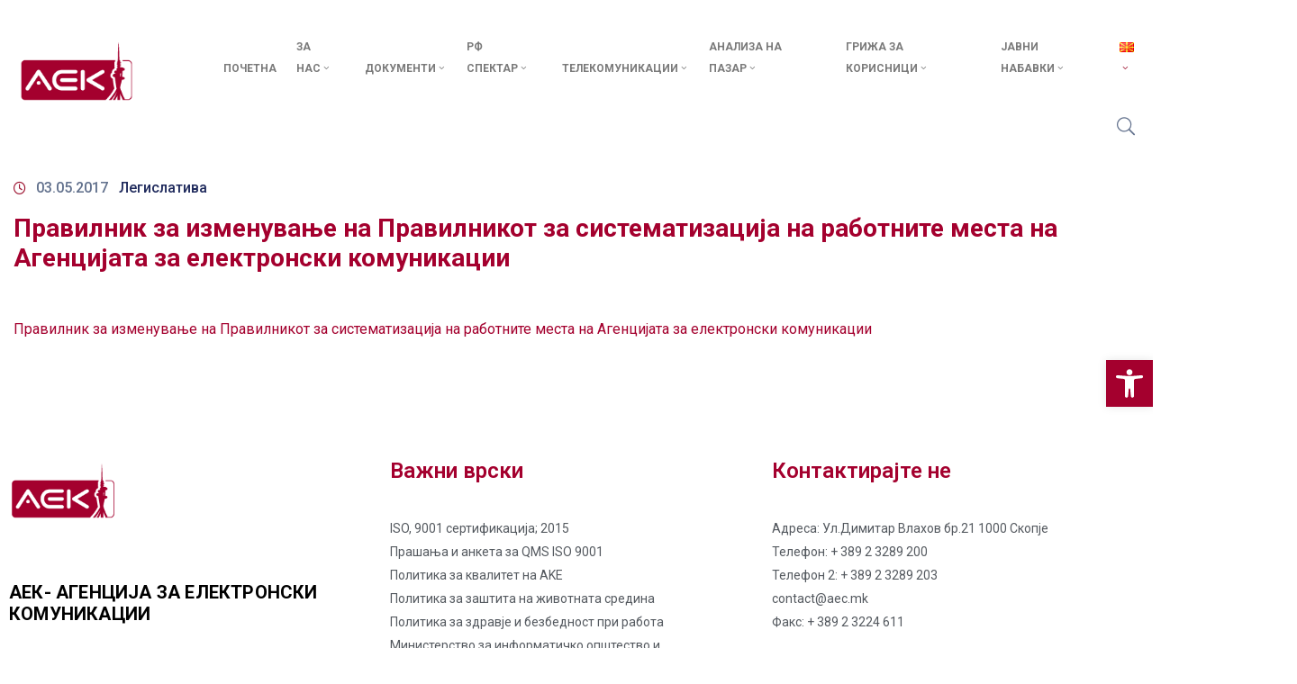

--- FILE ---
content_type: text/html; charset=UTF-8
request_url: https://aek.mk/pravilnik-za-izmenuvanje-na-pravilnikot-za-sistematizacija-na-rabotnite-mesta-na-agencijata-za-elektronski-komunikacii/
body_size: 39005
content:
<!DOCTYPE html>
<html lang="mk-MK" >

<head>
    <meta http-equiv="Content-Type" content="text/html; charset=UTF-8" />
    <link rel="profile" href="//gmpg.org/xfn/11">
    <link rel="pingback" href="https://aek.mk/xmlrpc.php">
    <meta http-equiv="X-UA-Compatible" content="IE=edge">
    <meta name="viewport" content="width=device-width, initial-scale=1, shrink-to-fit=no"/>
    <title>Правилник за изменување на Правилникот за систематизација на работните места на Агенцијата за електронски комуникации &#8211; AEK &#8211; Агенција за електронски комуникации</title>
<meta name='robots' content='max-image-preview:large' />
<script id="cookieyes" type="text/javascript" src="https://cdn-cookieyes.com/client_data/30b259acd66c8da55abe9d7c/script.js"></script><link rel='dns-prefetch' href='//fonts.googleapis.com' />
<link rel="alternate" type="application/rss+xml" title="AEK - Агенција за електронски комуникации &raquo; Фид" href="https://aek.mk/feed/" />
<link rel="alternate" type="application/rss+xml" title="AEK - Агенција за електронски комуникации &raquo; фидови за коментари" href="https://aek.mk/comments/feed/" />
<link rel="alternate" title="oEmbed (JSON)" type="application/json+oembed" href="https://aek.mk/wp-json/oembed/1.0/embed?url=https%3A%2F%2Faek.mk%2Fpravilnik-za-izmenuvanje-na-pravilnikot-za-sistematizacija-na-rabotnite-mesta-na-agencijata-za-elektronski-komunikacii%2F&#038;lang=mk" />
<link rel="alternate" title="oEmbed (XML)" type="text/xml+oembed" href="https://aek.mk/wp-json/oembed/1.0/embed?url=https%3A%2F%2Faek.mk%2Fpravilnik-za-izmenuvanje-na-pravilnikot-za-sistematizacija-na-rabotnite-mesta-na-agencijata-za-elektronski-komunikacii%2F&#038;format=xml&#038;lang=mk" />
<style id='wp-img-auto-sizes-contain-inline-css' type='text/css'>
img:is([sizes=auto i],[sizes^="auto," i]){contain-intrinsic-size:3000px 1500px}
/*# sourceURL=wp-img-auto-sizes-contain-inline-css */
</style>
<style id='wp-emoji-styles-inline-css' type='text/css'>

	img.wp-smiley, img.emoji {
		display: inline !important;
		border: none !important;
		box-shadow: none !important;
		height: 1em !important;
		width: 1em !important;
		margin: 0 0.07em !important;
		vertical-align: -0.1em !important;
		background: none !important;
		padding: 0 !important;
	}
/*# sourceURL=wp-emoji-styles-inline-css */
</style>
<link rel='stylesheet' id='wp-block-library-css' href='https://aek.mk/wp-includes/css/dist/block-library/style.min.css?ver=6.9' type='text/css' media='all' />
<style id='classic-theme-styles-inline-css' type='text/css'>
/*! This file is auto-generated */
.wp-block-button__link{color:#fff;background-color:#32373c;border-radius:9999px;box-shadow:none;text-decoration:none;padding:calc(.667em + 2px) calc(1.333em + 2px);font-size:1.125em}.wp-block-file__button{background:#32373c;color:#fff;text-decoration:none}
/*# sourceURL=/wp-includes/css/classic-themes.min.css */
</style>
<style id='global-styles-inline-css' type='text/css'>
:root{--wp--preset--aspect-ratio--square: 1;--wp--preset--aspect-ratio--4-3: 4/3;--wp--preset--aspect-ratio--3-4: 3/4;--wp--preset--aspect-ratio--3-2: 3/2;--wp--preset--aspect-ratio--2-3: 2/3;--wp--preset--aspect-ratio--16-9: 16/9;--wp--preset--aspect-ratio--9-16: 9/16;--wp--preset--color--black: #000000;--wp--preset--color--cyan-bluish-gray: #abb8c3;--wp--preset--color--white: #ffffff;--wp--preset--color--pale-pink: #f78da7;--wp--preset--color--vivid-red: #cf2e2e;--wp--preset--color--luminous-vivid-orange: #ff6900;--wp--preset--color--luminous-vivid-amber: #fcb900;--wp--preset--color--light-green-cyan: #7bdcb5;--wp--preset--color--vivid-green-cyan: #00d084;--wp--preset--color--pale-cyan-blue: #8ed1fc;--wp--preset--color--vivid-cyan-blue: #0693e3;--wp--preset--color--vivid-purple: #9b51e0;--wp--preset--gradient--vivid-cyan-blue-to-vivid-purple: linear-gradient(135deg,rgb(6,147,227) 0%,rgb(155,81,224) 100%);--wp--preset--gradient--light-green-cyan-to-vivid-green-cyan: linear-gradient(135deg,rgb(122,220,180) 0%,rgb(0,208,130) 100%);--wp--preset--gradient--luminous-vivid-amber-to-luminous-vivid-orange: linear-gradient(135deg,rgb(252,185,0) 0%,rgb(255,105,0) 100%);--wp--preset--gradient--luminous-vivid-orange-to-vivid-red: linear-gradient(135deg,rgb(255,105,0) 0%,rgb(207,46,46) 100%);--wp--preset--gradient--very-light-gray-to-cyan-bluish-gray: linear-gradient(135deg,rgb(238,238,238) 0%,rgb(169,184,195) 100%);--wp--preset--gradient--cool-to-warm-spectrum: linear-gradient(135deg,rgb(74,234,220) 0%,rgb(151,120,209) 20%,rgb(207,42,186) 40%,rgb(238,44,130) 60%,rgb(251,105,98) 80%,rgb(254,248,76) 100%);--wp--preset--gradient--blush-light-purple: linear-gradient(135deg,rgb(255,206,236) 0%,rgb(152,150,240) 100%);--wp--preset--gradient--blush-bordeaux: linear-gradient(135deg,rgb(254,205,165) 0%,rgb(254,45,45) 50%,rgb(107,0,62) 100%);--wp--preset--gradient--luminous-dusk: linear-gradient(135deg,rgb(255,203,112) 0%,rgb(199,81,192) 50%,rgb(65,88,208) 100%);--wp--preset--gradient--pale-ocean: linear-gradient(135deg,rgb(255,245,203) 0%,rgb(182,227,212) 50%,rgb(51,167,181) 100%);--wp--preset--gradient--electric-grass: linear-gradient(135deg,rgb(202,248,128) 0%,rgb(113,206,126) 100%);--wp--preset--gradient--midnight: linear-gradient(135deg,rgb(2,3,129) 0%,rgb(40,116,252) 100%);--wp--preset--font-size--small: 13px;--wp--preset--font-size--medium: 20px;--wp--preset--font-size--large: 36px;--wp--preset--font-size--x-large: 42px;--wp--preset--spacing--20: 0.44rem;--wp--preset--spacing--30: 0.67rem;--wp--preset--spacing--40: 1rem;--wp--preset--spacing--50: 1.5rem;--wp--preset--spacing--60: 2.25rem;--wp--preset--spacing--70: 3.38rem;--wp--preset--spacing--80: 5.06rem;--wp--preset--shadow--natural: 6px 6px 9px rgba(0, 0, 0, 0.2);--wp--preset--shadow--deep: 12px 12px 50px rgba(0, 0, 0, 0.4);--wp--preset--shadow--sharp: 6px 6px 0px rgba(0, 0, 0, 0.2);--wp--preset--shadow--outlined: 6px 6px 0px -3px rgb(255, 255, 255), 6px 6px rgb(0, 0, 0);--wp--preset--shadow--crisp: 6px 6px 0px rgb(0, 0, 0);}:where(.is-layout-flex){gap: 0.5em;}:where(.is-layout-grid){gap: 0.5em;}body .is-layout-flex{display: flex;}.is-layout-flex{flex-wrap: wrap;align-items: center;}.is-layout-flex > :is(*, div){margin: 0;}body .is-layout-grid{display: grid;}.is-layout-grid > :is(*, div){margin: 0;}:where(.wp-block-columns.is-layout-flex){gap: 2em;}:where(.wp-block-columns.is-layout-grid){gap: 2em;}:where(.wp-block-post-template.is-layout-flex){gap: 1.25em;}:where(.wp-block-post-template.is-layout-grid){gap: 1.25em;}.has-black-color{color: var(--wp--preset--color--black) !important;}.has-cyan-bluish-gray-color{color: var(--wp--preset--color--cyan-bluish-gray) !important;}.has-white-color{color: var(--wp--preset--color--white) !important;}.has-pale-pink-color{color: var(--wp--preset--color--pale-pink) !important;}.has-vivid-red-color{color: var(--wp--preset--color--vivid-red) !important;}.has-luminous-vivid-orange-color{color: var(--wp--preset--color--luminous-vivid-orange) !important;}.has-luminous-vivid-amber-color{color: var(--wp--preset--color--luminous-vivid-amber) !important;}.has-light-green-cyan-color{color: var(--wp--preset--color--light-green-cyan) !important;}.has-vivid-green-cyan-color{color: var(--wp--preset--color--vivid-green-cyan) !important;}.has-pale-cyan-blue-color{color: var(--wp--preset--color--pale-cyan-blue) !important;}.has-vivid-cyan-blue-color{color: var(--wp--preset--color--vivid-cyan-blue) !important;}.has-vivid-purple-color{color: var(--wp--preset--color--vivid-purple) !important;}.has-black-background-color{background-color: var(--wp--preset--color--black) !important;}.has-cyan-bluish-gray-background-color{background-color: var(--wp--preset--color--cyan-bluish-gray) !important;}.has-white-background-color{background-color: var(--wp--preset--color--white) !important;}.has-pale-pink-background-color{background-color: var(--wp--preset--color--pale-pink) !important;}.has-vivid-red-background-color{background-color: var(--wp--preset--color--vivid-red) !important;}.has-luminous-vivid-orange-background-color{background-color: var(--wp--preset--color--luminous-vivid-orange) !important;}.has-luminous-vivid-amber-background-color{background-color: var(--wp--preset--color--luminous-vivid-amber) !important;}.has-light-green-cyan-background-color{background-color: var(--wp--preset--color--light-green-cyan) !important;}.has-vivid-green-cyan-background-color{background-color: var(--wp--preset--color--vivid-green-cyan) !important;}.has-pale-cyan-blue-background-color{background-color: var(--wp--preset--color--pale-cyan-blue) !important;}.has-vivid-cyan-blue-background-color{background-color: var(--wp--preset--color--vivid-cyan-blue) !important;}.has-vivid-purple-background-color{background-color: var(--wp--preset--color--vivid-purple) !important;}.has-black-border-color{border-color: var(--wp--preset--color--black) !important;}.has-cyan-bluish-gray-border-color{border-color: var(--wp--preset--color--cyan-bluish-gray) !important;}.has-white-border-color{border-color: var(--wp--preset--color--white) !important;}.has-pale-pink-border-color{border-color: var(--wp--preset--color--pale-pink) !important;}.has-vivid-red-border-color{border-color: var(--wp--preset--color--vivid-red) !important;}.has-luminous-vivid-orange-border-color{border-color: var(--wp--preset--color--luminous-vivid-orange) !important;}.has-luminous-vivid-amber-border-color{border-color: var(--wp--preset--color--luminous-vivid-amber) !important;}.has-light-green-cyan-border-color{border-color: var(--wp--preset--color--light-green-cyan) !important;}.has-vivid-green-cyan-border-color{border-color: var(--wp--preset--color--vivid-green-cyan) !important;}.has-pale-cyan-blue-border-color{border-color: var(--wp--preset--color--pale-cyan-blue) !important;}.has-vivid-cyan-blue-border-color{border-color: var(--wp--preset--color--vivid-cyan-blue) !important;}.has-vivid-purple-border-color{border-color: var(--wp--preset--color--vivid-purple) !important;}.has-vivid-cyan-blue-to-vivid-purple-gradient-background{background: var(--wp--preset--gradient--vivid-cyan-blue-to-vivid-purple) !important;}.has-light-green-cyan-to-vivid-green-cyan-gradient-background{background: var(--wp--preset--gradient--light-green-cyan-to-vivid-green-cyan) !important;}.has-luminous-vivid-amber-to-luminous-vivid-orange-gradient-background{background: var(--wp--preset--gradient--luminous-vivid-amber-to-luminous-vivid-orange) !important;}.has-luminous-vivid-orange-to-vivid-red-gradient-background{background: var(--wp--preset--gradient--luminous-vivid-orange-to-vivid-red) !important;}.has-very-light-gray-to-cyan-bluish-gray-gradient-background{background: var(--wp--preset--gradient--very-light-gray-to-cyan-bluish-gray) !important;}.has-cool-to-warm-spectrum-gradient-background{background: var(--wp--preset--gradient--cool-to-warm-spectrum) !important;}.has-blush-light-purple-gradient-background{background: var(--wp--preset--gradient--blush-light-purple) !important;}.has-blush-bordeaux-gradient-background{background: var(--wp--preset--gradient--blush-bordeaux) !important;}.has-luminous-dusk-gradient-background{background: var(--wp--preset--gradient--luminous-dusk) !important;}.has-pale-ocean-gradient-background{background: var(--wp--preset--gradient--pale-ocean) !important;}.has-electric-grass-gradient-background{background: var(--wp--preset--gradient--electric-grass) !important;}.has-midnight-gradient-background{background: var(--wp--preset--gradient--midnight) !important;}.has-small-font-size{font-size: var(--wp--preset--font-size--small) !important;}.has-medium-font-size{font-size: var(--wp--preset--font-size--medium) !important;}.has-large-font-size{font-size: var(--wp--preset--font-size--large) !important;}.has-x-large-font-size{font-size: var(--wp--preset--font-size--x-large) !important;}
:where(.wp-block-post-template.is-layout-flex){gap: 1.25em;}:where(.wp-block-post-template.is-layout-grid){gap: 1.25em;}
:where(.wp-block-term-template.is-layout-flex){gap: 1.25em;}:where(.wp-block-term-template.is-layout-grid){gap: 1.25em;}
:where(.wp-block-columns.is-layout-flex){gap: 2em;}:where(.wp-block-columns.is-layout-grid){gap: 2em;}
:root :where(.wp-block-pullquote){font-size: 1.5em;line-height: 1.6;}
/*# sourceURL=global-styles-inline-css */
</style>
<link rel='stylesheet' id='e-animation-ova-move-up-css' href='https://aek.mk/wp-content/plugins/ova-framework/assets/css/none.css' type='text/css' media='all' />
<link rel='stylesheet' id='e-animation-ova-move-down-css' href='https://aek.mk/wp-content/plugins/ova-framework/assets/css/none.css' type='text/css' media='all' />
<link rel='stylesheet' id='e-animation-ova-move-left-css' href='https://aek.mk/wp-content/plugins/ova-framework/assets/css/none.css' type='text/css' media='all' />
<link rel='stylesheet' id='e-animation-ova-move-right-css' href='https://aek.mk/wp-content/plugins/ova-framework/assets/css/none.css' type='text/css' media='all' />
<link rel='stylesheet' id='e-animation-ova-scale-up-css' href='https://aek.mk/wp-content/plugins/ova-framework/assets/css/none.css' type='text/css' media='all' />
<link rel='stylesheet' id='e-animation-ova-flip-css' href='https://aek.mk/wp-content/plugins/ova-framework/assets/css/none.css' type='text/css' media='all' />
<link rel='stylesheet' id='e-animation-ova-helix-css' href='https://aek.mk/wp-content/plugins/ova-framework/assets/css/none.css' type='text/css' media='all' />
<link rel='stylesheet' id='e-animation-ova-popup-css' href='https://aek.mk/wp-content/plugins/ova-framework/assets/css/none.css' type='text/css' media='all' />
<link rel='stylesheet' id='ovasev_style-css' href='https://aek.mk/wp-content/plugins/ova-sev/assets/css/frontend/ovasev-style.css?ver=6.9' type='text/css' media='all' />
<link rel='stylesheet' id='eeb-css-frontend-css' href='https://aek.mk/wp-content/plugins/email-encoder-bundle/assets/css/style.css?ver=54d4eedc552c499c4a8d6b89c23d3df1' type='text/css' media='all' />
<link rel='stylesheet' id='pojo-a11y-css' href='https://aek.mk/wp-content/plugins/pojo-accessibility/modules/legacy/assets/css/style.min.css?ver=1.0.0' type='text/css' media='all' />
<link rel='stylesheet' id='fancybox-css' href='https://aek.mk/wp-content/themes/egovt/assets/libs/fancybox-master/dist/jquery.fancybox.min.css' type='text/css' media='all' />
<link rel='stylesheet' id='bootstrap-css' href='https://aek.mk/wp-content/themes/egovt/assets/libs/bootstrap/css/bootstrap.min.css' type='text/css' media='all' />
<link rel='stylesheet' id='linearicons-css' href='https://aek.mk/wp-content/themes/egovt/assets/libs/linearicons/style.css' type='text/css' media='all' />
<link rel='stylesheet' id='select2-css' href='https://aek.mk/wp-content/themes/egovt/assets/libs/select2/select2.min.css' type='text/css' media='all' />
<link rel='stylesheet' id='v4-shims-css' href='https://aek.mk/wp-content/themes/egovt/assets/libs/fontawesome/css/v4-shims.min.css' type='text/css' media='all' />
<link rel='stylesheet' id='fontawesome-css' href='https://aek.mk/wp-content/themes/egovt/assets/libs/fontawesome/css/all.min.css' type='text/css' media='all' />
<link rel='stylesheet' id='elegant-font-css' href='https://aek.mk/wp-content/themes/egovt/assets/libs/elegant_font/ele_style.css' type='text/css' media='all' />
<link rel='stylesheet' id='jquery-ui-css' href='https://aek.mk/wp-content/themes/egovt/assets/libs/jquery-ui/jquery-ui.min.css' type='text/css' media='all' />
<link rel='stylesheet' id='egovt-theme-css' href='https://aek.mk/wp-content/themes/egovt/assets/css/theme.css' type='text/css' media='all' />
<link rel='stylesheet' id='egovt-style-css' href='https://aek.mk/wp-content/themes/egovt/style.css' type='text/css' media='all' />
<style id='egovt-style-inline-css' type='text/css'>
   
@media (min-width: 769px){
    #sidebar-woo{
        flex: 0 0 400px;
        max-width: 400px;
        padding: 0;
    }
    
    #main-content-woo{
        flex: 0 0 calc(100% - 400px);
        max-width: calc(100% - 400px);
        padding-right: 60px;
        padding-left: 0;
    }
}

@media(max-width: 768px){
    #sidebar-woo, #main-content-woo{
        flex: 0 0 100%;
        max-width: 100%;
    }
    
}

body{
	font-family: Roboto;
	font-weight: 400;
	font-size: 15px;
	line-height: 26px;
	letter-spacing: 0px;
	color: #000000;
}


h1,h2,h3,h4,h5,h6, .nav_comment_text
{
	font-family: Cabin;
	color: #202b5d;
}
.cal1,.second_font{
	font-family: Cabin;
}
.according-egov .elementor-accordion .elementor-accordion-item .elementor-tab-content,
.egovt-tab .elementor-widget-tabs .elementor-tab-content
{
	font-family: Roboto;
}

.sidebar .widget.recent-posts-widget-with-thumbnails ul li a .rpwwt-post-title,
.sidebar .widget.recent-posts-widget-with-thumbnails ul li .rpwwt-post-date,
.sidebar .widget.widget_tag_cloud .tagcloud a,
.blog_pagination .pagination li.page-numbers a,
.single-post-egovt article.post-wrap .post-tag .post-tags a,
.content_comments .comments ul.commentlists li.comment .comment-details .author-name .name,
.content_comments .comments ul.commentlists li.comment .comment-details .author-name .date,
.content_comments .comments ul.commentlists li.comment .comment-body .ova_reply .comment-reply-link,
.content_comments .comments ul.commentlists li.comment .comment-body .ova_reply .comment-edit-link,
.content_comments .comments .comment-respond .comment-form textarea,
.content_comments .comments .comment-respond .comment-form input[type="text"],
.content_comments .comments .comment-respond .comment-form p.form-submit #submit,
.ova-single-text,
.egovt_counter_team .elementor-counter .elementor-counter-number-wrapper .elementor-counter-number,
.egovt_button .elementor-button-wrapper .elementor-button,
.according-egov .elementor-accordion .elementor-accordion-item .elementor-tab-title a,
.egovt-tab.elementor-widget-tabs .elementor-tabs .elementor-tabs-wrapper .elementor-tab-title a,
.egovt-tab.elementor-widget-tabs .elementor-tabs .elementor-tabs-wrapper .elementor-tab-title,
.egovt-tab.elementor-widget-tabs .elementor-tabs .elementor-tabs-content-wrapper .elementor-tab-title,
.search_archive_event form .select2-selection.select2-selection--single .select2-selection__rendered,
.search_archive_event form .start_date input::placeholder, 
.search_archive_event form .end_date input::placeholder,
.ova_time_countdown .due_date .countdown-section .countdown-amount,
.ova_time_countdown .due_date .countdown-section .countdown-period,
.woocommerce .ova-shop-wrap .content-area ul.products li.product .price,
.woocommerce .ova-shop-wrap .content-area .woocommerce-pagination ul.page-numbers li .page-numbers,
.woocommerce .ova-shop-wrap .content-area .onsale,
.woocommerce .ova-shop-wrap .content-area .woocommerce-result-count,
.woocommerce .ova-shop-wrap .content-area .woocommerce-ordering .select2-container--default .select2-selection--single .select2-selection__rendered,
.woocommerce .ova-shop-wrap .woo-sidebar .widget_products ul.product_list_widget li a .product-title,
.woocommerce .ova-shop-wrap .woo-sidebar .widget_products ul.product_list_widget li .woocommerce-Price-amount,
.woocommerce .ova-shop-wrap .content-area .product .summary .price,
.woocommerce .ova-shop-wrap .content-area .product .summary .stock,
.woocommerce .ova-shop-wrap .content-area .product .summary .cart .quantity input,
.woocommerce .ova-shop-wrap .content-area .product .summary .cart .single_add_to_cart_button,
.woocommerce .ova-shop-wrap .content-area .product .summary .product_meta .posted_in,
.woocommerce .ova-shop-wrap .content-area .product .summary .product_meta .tagged_as,
.woocommerce .ova-shop-wrap .content-area .product .woocommerce-tabs ul.tabs li a,
.woocommerce .ova-shop-wrap .content-area .product .woocommerce-tabs .woocommerce-Tabs-panel #reviews #comments ol.commentlist li .comment_container .comment-text .meta,
.woocommerce .ova-shop-wrap .content-area .product .woocommerce-tabs .woocommerce-Tabs-panel #reviews #review_form_wrapper #review_form #respond .comment-reply-title,
.woocommerce .ova-shop-wrap .content-area .product .woocommerce-tabs .woocommerce-Tabs-panel #reviews #review_form_wrapper #review_form #respond .comment-form label,
.woocommerce .ova-shop-wrap .woo-sidebar .widget_price_filter .price_slider_wrapper .price_slider_amount .button,
.woocommerce .woocommerce-cart-form table.shop_table thead tr th,
.woocommerce .woocommerce-cart-form table.shop_table tbody tr td,
.woocommerce .woocommerce-cart-form table.shop_table tbody tr td.product-quantity input,
.woocommerce .woocommerce-cart-form table.shop_table tbody tr td.actions .coupon .button,
.woocommerce .woocommerce-cart-form table.shop_table tbody tr td.actions .button,
.woocommerce .cart-collaterals .cart_totals .shop_table th,
.woocommerce .cart-collaterals .cart_totals .shop_table td,
.woocommerce .cart-collaterals .cart_totals .shop_table tr.woocommerce-shipping-totals ul#shipping_method li label,
.woocommerce .cart-collaterals .cart_totals .shop_table tr.woocommerce-shipping-totals .woocommerce-shipping-destination,
.woocommerce .cart-collaterals .cart_totals .shop_table tr.woocommerce-shipping-totals .woocommerce-shipping-calculator .shipping-calculator-button,
.woocommerce .cart-collaterals .cart_totals .shop_table tr.woocommerce-shipping-totals .woocommerce-shipping-calculator .button,
.woocommerce .cart-collaterals .cart_totals .checkout-button,
.woocommerce-checkout .woocommerce-billing-fields .form-row label,
.woocommerce-checkout table.shop_table td,
.woocommerce-checkout table.shop_table th,
.woocommerce-checkout .woocommerce-checkout-payment ul.wc_payment_methods li label,
.woocommerce-checkout #payment .place-order #place_order,
.woocommerce-checkout .woocommerce-additional-fields .form-row label,
.woocommerce-checkout .woocommerce-form-coupon-toggle .woocommerce-info,
.woocommerce .ova-shop-wrap .content-area .product .summary form.cart table.variations tr td,
.woocommerce-checkout form.checkout_coupon .button,
.ova_toggle_custom_egovt .elementor-toggle-item .elementor-tab-title a,
.egovt_404_page .search-form input[type="submit"],
.ova_egovt_counter.elementor-widget-counter .elementor-counter-number-wrapper,
.ova_egovt_counter.elementor-widget-counter .elementor-counter-title,
.egovt_form_mail_comming_soon .mailchimp_custom .ova_mcwp_mail input[type="email"],
.woocommerce #customer_login .woocommerce-form .form-row label,
.woocommerce .ova-shop-wrap .woo-sidebar .widget_product_tag_cloud .tagcloud a,
.single_event .event_content .tab-Location .tab-content .contact .info-contact li span:nth-child(1),
.ova_menu_page a,
.ovatheme_header_default nav.navbar li a,
.ovatheme_header_default nav.navbar li a,
.ova_shortcode_donation.type2 .give-form-wrap .give-form #give-donation-level-button-wrap .give-donation-level-btn,
.ova_shortcode_donation .give-form-wrap .give-form .give-btn,
form[id*=give-form] #give-final-total-wrap .give-donation-total-label,
form[id*=give-form] #give-final-total-wrap .give-final-total-amount,
#give-recurring-form .form-row label, form.give-form .form-row label, form[id*=give-form] .form-row label,
#give-recurring-form h3.give-section-break, #give-recurring-form h4.give-section-break, #give-recurring-form legend, form.give-form h3.give-section-break, form.give-form h4.give-section-break, form.give-form legend, form[id*=give-form] h3.give-section-break, form[id*=give-form] h4.give-section-break, form[id*=give-form] legend,
form[id*=give-form] #give-gateway-radio-list>li label.give-gateway-option,
.ova_single_give_form .give_forms .summary .donation .give-form-wrap .give-donation-levels-wrap button,
form[id*=give-form] .give-donation-amount #give-amount, form[id*=give-form] .give-donation-amount #give-amount-text,
.ova_single_give_form .give_forms .summary .donation .give-form-wrap .give-currency-symbol,
.give-donor__image,
.ova_single_give_form .give_forms .summary .give_form_info #donor .give-grid .give-donor__total

{
	font-family: Cabin;
}

article.post-wrap .post-meta .post-meta-content .post-date .left i,
article.post-wrap .post-meta .post-meta-content .wp-categories a:hover,
article.post-wrap .post-meta .post-meta-content .wp-author a:hover,
.sidebar .widget.recent-posts-widget-with-thumbnails ul li a .rpwwt-post-title:hover,
article.post-wrap .carousel .carousel-control-prev:hover i, 
article.post-wrap .carousel .carousel-control-next:hover i,
article.post-wrap .post-title a:hover h2,
.blog-grid article.post-wrap .post-meta-grid .post-meta-content-grid .categories a:hover,
.blog-grid article.post-wrap .post-footer .egovt-post-readmore a:hover,
.default article.post-wrap .post-footer .socials-inner .share-social .share-social-icons li a:hover,
.single-post-egovt article.post-wrap .post-tag .post-tags a:hover,
.content_comments .comments .comment-respond small a,
.ova-search-page .page-title span,
.switch-lang .current-lang .lang-text:hover,
.switch-lang .current-lang .lang-text:hover:after,
.switch-lang .lang-dropdown .selecting-lang .lang-text:hover,
.elementor-widget-ova_header .wrap_ova_header .ova_header_el .ovatheme_breadcrumbs .breadcrumb a:hover,
.ova-contact-info.type2 .address .text_link a:hover,
.ova-contact-info.type2 .icon svg,
.ova-contact-info.type2 .icon i,
.sidebar .widget.recent-posts-widget-with-thumbnails ul li .rpwwt-post-date::before,
.content_comments .comments ul.commentlists li.comment .comment-body .ova_reply .comment-reply-link:hover,
.content_comments .comments ul.commentlists li.comment .comment-body .ova_reply .comment-edit-link:hover,
.ovatheme_header_default nav.navbar li a:hover,
.ova_wrap_search_popup i:hover,
.elementor-widget-ova_menu .ova_nav ul.menu > li > a:hover,
.elementor-widget-ova_menu .ova_nav ul.menu .dropdown-menu li a:hover,
.elementor-widget-ova_menu .ova_nav ul.menu > li.active > a,
.elementor-widget-ova_menu .ova_nav ul.menu > li.current-menu-parent > a,


.ova-contact-info .address a:hover,
.ova_menu_page .menu li a:hover,
.ova_menu_page .menu li.active a,
.ova-info-content .ova-email a:hover,
.ova-info-content .ova-phone a:hover,
.archive_team .content .items .content_info .ova-info-content .ova-social ul li a:hover i,
.archive_team .ova-info-content .name:hover,
.egovt_list_single_team .elementor-icon-list-items .elementor-icon-list-item .elementor-icon-list-icon i,
.ova_team_single .ova_info .ova-info-content .ova-email a:hover,
.ova_team_single .ova_info .ova-info-content .ova-phone a:hover,
.egovt_counter_team .elementor-counter .elementor-counter-number-wrapper .elementor-counter-number,
.ova-testimonial .slide-testimonials .client_info .icon-quote span::before,
.ova_doc_wrap .ova-doc-sidebar .ova_info .ova-list-cat ul li a:hover,
.ova_doc_wrap .ova_doc_content .doc-meta .doc-categories .cat-doc a:hover,
.ova_doc_wrap .ova_doc_content .ova-list-attachment li .ova-download a,
.ova_doc_wrap.archive-doc .ova_doc_content .items-doc .doc-icon-title .doc-title-item .doc-title a:hover,
.egov_editor_check svg,
.ova_dep_wrap .ova-dep-sidebar .ova_info .ova-list-dep ul li a:hover,
.ova_dep_wrap .ova-dep-sidebar .ova_info .dep-file-sidebar .ova-file-name-size .ova-file-name a:hover,
.ova_list_dep .content .icon-dep span::before,
.ova_list_dep .content .title-dep a:hover,
.ova_list_dep .content .dep-content-sub .dep-readmore:hover,
.ova_dep_wrap .ova_dep_content .ova-list-attachment li .ova-download a,
.archive_dep .content .ova-content .title a:hover,
.archive_dep .content .items:hover .ova-content .icon span i::before,
.ova_list_checked ul li svg,
.ova_feature .title a:hover,
.ova_feature .content-sub .readmore:hover,
.ova_feature .icon span::before,
.ova_sev_wrap .ova-sev-sidebar .ova_info .sev-file-sidebar .ova-file-name-size .ova-file-name a:hover,
.ova_sev_list_file .ova-list-attachment li .ova-download a:hover,
.ova_sev_wrap .ova-sev-sidebar .ova_info .ova-list-sev ul li a:hover,
.egovt-tab.elementor-widget-tabs .elementor-tabs .elementor-tabs-content-wrapper .elementor-tab-title.elementor-active,
.ova_feature.version_2 .items .title a:hover,
.ova_sev_list_file .ova-list-attachment li .ova-file-name-size .ova-file-name a:hover,
.archive_sev .items .icon span::before,
.archive_sev .items .title a:hover,
.archive_sev .items .content-sub .readmore:hover,
.ovaev-content.content-grid .desc .event_post .post_cat a.event_type:hover,
.ovaev-content.content-grid .desc .event_post .event_title a:hover,
.ovaev-content.content-grid .desc .event_post .post_cat a.event_type:hover,
.ovaev-content.content-list .desc .event_post .event_title a:hover,
.ovaev-content.content-list .date-event .date-month,
.ovaev-content.content-list .desc .event_post .post_cat a.event_type:hover,
.ovaev-content.content-list .content .desc .event_post .event_title a:hover,
.sidebar-event .widget_list_event .list-event .item-event .ova-content .title a:hover,
.sidebar-event .widget_feature_event .event-feature .item-event .desc .event_post .event_title a:hover,
.sidebar-event .widget_feature_event .event-feature .item-event .desc .event_post .post_cat .event_type:hover,
.sidebar-event .widget_list_event .button-all-event a:hover,
.single_event .event_content .event-tags a:hover,
.single_event .event_content .event-related .item-event .desc .event_post .post_cat .event_type:hover,
.single_event .event_content .event-related .item-event .desc .event_post .event_title a:hover,
.ova-team-slider .content .items .ova-info a.name:hover,
.single_event .event_content .tab-Location .tab-content .contact .info-contact li a.info:hover,
.ovaev-event-element .title-event,
.ovaev-event-element .item .title a:hover,
.wrap-portfolio .archive-por .content-por .ovapor-item .content-item .category a:hover,
.wrap-portfolio .archive-por .content-por .ovapor-item .content-item .title a:hover,
.wrap-portfolio .single-por .wrap-content-por .info-por a:hover,
.wrap-portfolio .single-por .single-foot-por .ova-next-pre-post .pre .num-2 span,
.wrap-portfolio .single-por .single-foot-por .ova-next-pre-post .next .num-2 span,
.wrap-portfolio .single-por .single-foot-por .ova-next-pre-post .pre .num-1 a:hover i,
.wrap-portfolio .single-por .single-foot-por .ova-next-pre-post .next .num-1 a:hover i,
.wrap-portfolio .single-por .single-foot-por .ova-next-pre-post .pre .num-2 a:hover,
.wrap-portfolio .single-por .single-foot-por .ova-next-pre-post .next .num-2 a:hover,
.wrap-related-por .related-por .ovapor-item .content-item .category a:hover,
.wrap-related-por .related-por .ovapor-item .content-item .title a:hover,
.wrap-portfolio .single-por .info-por a:hover,
.woocommerce .ova-shop-wrap .content-area ul.products li.product .woocommerce-loop-product__title a:hover,
.woocommerce .ova-shop-wrap .woo-sidebar .widget_products ul.product_list_widget li a .product-title:hover,
.woocommerce .ova-shop-wrap .woo-sidebar .widget_product_tag_cloud .tagcloud a:hover,
.woocommerce .ova-shop-wrap .content-area .product .summary .product_meta .posted_in a:hover,
.woocommerce .ova-shop-wrap .content-area .product .summary .product_meta .tagged_as a:hover,
.woocommerce .ova-shop-wrap .content-area .product .summary .woocommerce-product-rating .star-rating span,
.woocommerce .ova-shop-wrap .content-area .product .woocommerce-tabs .woocommerce-Tabs-panel #reviews #comments ol.commentlist li .comment_container .comment-text .star-rating,
.woocommerce .ova-shop-wrap .content-area .product .woocommerce-tabs .woocommerce-Tabs-panel #reviews #review_form_wrapper #review_form #respond .comment-form .comment-form-rating .stars:hover a,
.woocommerce ul.products li.product .star-rating,
.woocommerce .ova-shop-wrap .woo-sidebar .widget_products ul.product_list_widget li .star-rating,
.woocommerce .woocommerce-cart-form table.shop_table tbody tr td.product-name a:hover,
.woocommerce .ova-shop-wrap .content-area .product .summary form.cart table.variations tr td .reset_variations:hover,
.woocommerce .ova-shop-wrap .content-area .product .summary form.cart table.group_table td a:hover,
.ova-history .wp-item .wp-year .year,
.egovt_icon_couter.elementor-widget-html .elementor-widget-container i::before,
.ova-document-list .list-doc .item h3.title a:hover,
.ova-document-list .readmore a:hover,
.ovaev-event-element .desc .event_post .post_cat .event_type:hover,
.ovaev-event-element .desc .event_post .event_title a:hover,
.ovaev-event-element.version_2 .title-readmore .read-more:hover,
.ova_feature_box.version_1 .ova-content .title a:hover,
.ova_feature_box.version_1 .ova-content .readmore a:hover,
.ova_feature_box.version_2 .ova-content .title a:hover,
.ova_feature_box.version_3 .ova-content .readmore a:hover,
.ova_por_slide.por_element .ovapor-item .content-item .category a:hover,
.ova_por_slide.por_element .ovapor-item .content-item .title a:hover,
.ova_box_resource .title a,
.ova_box_contact .phone a,
.ova_contact_slide .owl-carousel .owl-nav > button:hover i,
.ova_contact_slide .slide-contact .item .mail a:hover,
.ova_contact_slide .slide-contact .item .phone a:hover,
.woocommerce #customer_login .woocommerce-form.woocommerce-form-login .form-row.woocommerce-form-row.rememberme_lost_password a:hover,
.woocommerce ul.egovt-login-register-woo li.active a,
.woocommerce form.woocommerce-form-login.login .form-row.woocommerce-form-row.rememberme_lost_password a:hover,
.ova_dep_wrap .ova-dep-sidebar .ova_info .ova-list-dep ul li.active a,
.ova_sev_wrap .ova-sev-sidebar .ova_info .ova-list-sev .title-list-sev a:hover,
.ova_doc_wrap .ova-doc-sidebar .ova_info .ova-list-cat ul li.active a,
.ova_dep_wrap .ova-dep-sidebar .ova_info .ova-list-dep .title-list-dep:hover,
.ova_sev_wrap .ova-sev-sidebar .ova_info .ova-list-sev ul li.active a,
.ova_menu_page.type1.show-arrow a:hover:before,
.single-post-egovt article.post-wrap .ova-next-pre-post .pre:hover .num-2 .title, 
.single-post-egovt article.post-wrap .ova-next-pre-post .next:hover .num-2 .title,
.single-post-egovt article.post-wrap .ova-next-pre-post .pre .num-2 span.text-label,
.single-post-egovt article.post-wrap .ova-next-pre-post .next .num-2 span.text-label,
.single_event .event_content .ova-next-pre-post .pre:hover .num-2 .title,
.single_event .event_content .ova-next-pre-post .next:hover .num-2 .title,
.single_event .event_content .ova-next-pre-post .pre .num-2 span.text-label,
.single_event .event_content .ova-next-pre-post .next .num-2 span.text-label,
.wrap-portfolio .single-por .single-foot-por .ova-next-pre-post .pre:hover .num-2 .title,
.wrap-portfolio .single-por .single-foot-por .ova-next-pre-post .next:hover .num-2 .title,
.wrap-portfolio .single-por .single-foot-por .ova-next-pre-post .pre span.text-label,
.wrap-portfolio .single-por .single-foot-por .ova-next-pre-post .next span.text-label,
.ova-contact-info.type3 .address a:hover,
.ova-contact-info.type1 .icon svg,
.ova-contact-info.type1 .address a:hover,
.blogname,
.ovatheme_header_default nav.navbar li.active a,
article.post-wrap.sticky .post-meta-content .post-date .ova-meta-general,
article.post-wrap.sticky .post-meta-content .wp-categories .categories a,
article.post-wrap.sticky .post-meta-content .wp-author .post-author a,
article.post-wrap.sticky .post-meta-content .comment .right span,
.ova_box_signature .name-job .name,
.ova_box_feature_2 .icon i:before,
.ova_archive_dep_slide .ova_dep_slide.content .owl-item .items:hover .ova-content .title a:hover,
.ova_box_resource_2 .list-link li a:hover,
.ova_box_resource_2 .title,
.ova_feature_box_2 .ova-content .number,
.ova_box_feature_2:hover .readmore a:hover,
article.post-wrap .post-title h2.post-title a:hover,
.sidebar .widget ul li a:hover

{
	color: #9d1431;
}

.single-post-egovt article.post-wrap .ova-next-pre-post .pre:hover .num-1 .icon , 
.single-post-egovt article.post-wrap .ova-next-pre-post .next:hover .num-1 .icon,
.single_event .event_content .ova-next-pre-post .pre:hover .num-1 .icon,
.single_event .event_content .ova-next-pre-post .next:hover .num-1 .icon,
.wrap-portfolio .single-por .single-foot-por .ova-next-pre-post .pre:hover .num-1 .icon,
.wrap-portfolio .single-por .single-foot-por .ova-next-pre-post .next:hover .num-1 .icon,
.ovatheme_header_default nav.navbar ul.dropdown-menu li.active > a,
.ovatheme_header_default nav.navbar ul.dropdown-menu li > a:hover,
.ova_box_feature_2 .readmore a:hover,
.sidebar .widget.widget_tag_cloud .tagcloud a:hover
{
	border-color: #9d1431;
	background-color: #9d1431;
}

.egov-link-color a:hover,
.egov-link-color a:hover span
{
	color: #9d1431 !important;
}

.default article.post-wrap .post-footer .egovt-post-readmore .btn-readmore,
.blog-grid article.post-wrap .post-meta-date .post-meta-content-date,
.content_comments .comments .comment-respond .comment-form p.form-submit #submit,
.ova-single-text,
.ova_wrap_search_popup .ova_search_popup .search-form .search-submit,
.ova-skill-bar .cove-killbar .skillbar-bar,
.ova_social .content a:hover,
.egovt_button .elementor-button-wrapper .elementor-button,
.ova-testimonial .slide-testimonials .owl-dots .owl-dot.active span,
.archive_dep .content .ova-content .icon span,
.ova_box_learnmore .content,
.ovaev-content.content-grid .date-event .date,
.sidebar-event .widget_feature_event .event-feature .item-event .date-event .date,
.single_event .event_content .event_intro .wrap-date-time-loc .wrap-date,
.single_event .event_content .event_intro .wrap-date-time-loc .wrap-time,
.single_event .event_content .event_intro .wrap-date-time-loc .wrap-loc,
.single_event .event_content .tab-Location ul.nav li.nav-item a.active::after,
.single_event .event_content .tab-Location ul.nav li.nav-item a:hover::after,
.single_event .event_content .event-related .item-event .date-event .date,
.ova_time_countdown .ova-button a:hover,
.ova-team-slider .owl-dots .owl-dot.active span,
.archive_event_type3 .filter-cat-event ul li.active a,
.archive_event_type3 .filter-cat-event ul li a:hover,
.wrap-portfolio .archive-por .content-por .ovapor-item .content-item .readmore a,
.wrap-portfolio .archive-por ul.list-cat-por li:hover a,
.wrap-portfolio .archive-por ul.list-cat-por li.active a,
.wrap-portfolio .archive-por .ova_more_por .ova-load-more-por,
.wrap-portfolio .archive-por .ova-nodata span,
.woocommerce .ova-shop-wrap .content-area ul.products li.product .button,
.woocommerce .ova-shop-wrap .content-area ul.products li.product a.added_to_cart,
.woocommerce .ova-shop-wrap .content-area .product .summary .cart .single_add_to_cart_button,
.woocommerce .ova-shop-wrap .content-area .product .woocommerce-tabs .woocommerce-Tabs-panel #reviews #review_form_wrapper #review_form #respond .comment-form .form-submit input,
.woocommerce .ova-shop-wrap .woo-sidebar .widget_price_filter .price_slider_wrapper .price_slider .ui-slider-range,.woocommerce .ova-shop-wrap .woo-sidebar .widget_price_filter .price_slider_wrapper .price_slider_amount .button:hover,
.woocommerce .woocommerce-cart-form table.shop_table tbody tr td.actions .button,
.woocommerce .cart-collaterals .cart_totals .shop_table tr.woocommerce-shipping-totals .woocommerce-shipping-calculator .button:hover,
.woocommerce .cart-collaterals .cart_totals .checkout-button,
.woocommerce-checkout #payment .place-order #place_order,
.woocommerce-checkout form.checkout_coupon .button,
.egovt_404_page .egovt-go-home a:hover,
.ova-history .wp-item .wp-year .dot .dot2,
.ova_feature.version_3 .items:hover,
.ova-document-list .icon-doc,
.ovaev-event-element .date-event .date,
.ova_feature.version_2 .items:hover .icon,
.egovt_heading_border_left:after,
.ova_list_link,
.ova_por_slide.por_element .ovapor-item .content-item .readmore a:hover,
.ova_por_slide.por_element .owl-dots .owl-dot.active span,
.ova_contact_slide .slide-contact .item h3,
.ova_contact_slide .owl-dots .owl-dot.active span,
.woocommerce #customer_login .woocommerce-form.woocommerce-form-login .woocommerce-form-login__submit,
.woocommerce #customer_login .woocommerce-form.woocommerce-form-register .woocommerce-form-register__submit,
.woocommerce ul.egovt-login-register-woo li.active a::after,
.woocommerce .woocommerce-message a.button,
.woocommerce form.woocommerce-form-login.login .woocommerce-form-login__submit,
#scrollUp,
.ova_feature_box.version_2:hover,
.ova_feature_box.version_2:hover .ova-image a:after,
.single-post-egovt article.post-wrap .ova-next-pre-post .ova-slash:hover span,
.single_event .event_content .ova-next-pre-post .ova-slash:hover span,
.wrap-portfolio .single-por .single-foot-por .ova-next-pre-post .ova-slash:hover span,
.wrap-portfolio .archive-por .content-por.grid-portfolio .ovapor-item .content-item .readmore a:hover,
.wrap-related-por .related-por .ovapor-item .content-item .readmore a:hover,
.elementor-widget-ova_menu .ova_nav ul.menu .dropdown-menu li.active > a,
.elementor-widget-ova_menu .ova_nav ul.menu .dropdown-menu li > a:hover,
.elementor-widget-ova_menu .ova_nav ul.menu .dropdown-menu li a:after,
.ovatheme_header_default nav.navbar ul.dropdown-menu li a:before,
.sidebar .widget.widget_categories li > a:before, 
.sidebar .widget.widget_archive li > a:before,
.sidebar .widget.widget_links li > a:before,
.sidebar .widget.widget_meta li > a:before,
.sidebar .widget.widget_nav_menu li > a:before,
.sidebar .widget.widget_pages li > a:before,
.sidebar .widget.widget_recent_entries li > a:before,
.sidebar .widget.widget_product_categories li > a:before,
.ova_archive_dep_slide .ova_dep_slide .owl-dots .owl-dot.active span,
.ova-team-slider-2 .owl-dots .owl-dot.active span,
.ovaev-event-element.ovaev-event-slide .owl-nav button.owl-prev:hover,
.ovaev-event-element.ovaev-event-slide .owl-nav button.owl-next:hover,
.ova-blog-slide.blog-grid .owl-nav button:hover,
.ovaev-event-element.ovaev-event-slide .owl-dots .owl-dot.active span,
.ova-blog-slide.blog-grid .owl-dots .owl-dot.active span,
.ova_feature_box_2 .ova-content:hover .icon,
.ova_feature_box_3 .readmore a,
.ova_box_feature_2:hover,
.ova_box_resource_2 .list-link li a:before,
.pagination-wrapper .blog_pagination .pagination li.active a,
.pagination-wrapper .blog_pagination .pagination li a:hover

{
	background-color: #9d1431;
}

.elementor-widget-ova_menu .ova_nav ul.menu .dropdown-menu li.active
{
	border-bottom-color: #9d1431 !important;
}

.blog_pagination .pagination li.active a,
.blog_pagination .pagination li a:hover,
.blog_pagination .pagination li a:focus,
.sidebar .widget.widget_custom_html .ova_search form .search button,
.mailchimp_custom input[type="submit"],
.contact-form-egovt input[type="submit"],
.ova-form-mail input[type="submit"],
.ova_doc_wrap.archive-doc .ova_doc_content .items-doc .doc-readmore a:hover,
.archive_dep .content .ova-content .readmore:hover,
.search_archive_event form .wrap-ovaev_submit .ovaev_submit,
.ovaev-content.content-list .event-readmore a:hover,
.sidebar-event .widget_feature_event .event-feature .item-event .desc .event_post .button_event .view_detail:hover,
.single_event .event_content .event-related .item-event .desc .event_post .button_event .view_detail:hover,
.woocommerce .ova-shop-wrap .content-area .woocommerce-pagination ul.page-numbers li .page-numbers.current,
.woocommerce .ova-shop-wrap .content-area .woocommerce-pagination ul.page-numbers li .page-numbers:hover,
.woocommerce .ova-shop-wrap .content-area .woocommerce-pagination ul.page-numbers li .page-numbers:focus,
.woocommerce .woocommerce-cart-form table.shop_table tbody tr td.product-remove a:hover,
.woocommerce .woocommerce-cart-form table.shop_table tbody tr td.actions .coupon .button:hover,
.egovt_404_page .search-form input[type="submit"],
.ova-history .wp-item:hover .wp-year .dot span.dot1,
.ovaev-content.content-grid .desc .event_post .button_event .view_detail:hover
{
	background-color: #9d1431;
	border-color: #9d1431;
}

article.post-wrap.sticky,
.egovt-border-color .elementor-element-populated,
.ova_contact_slide .owl-carousel .owl-nav > button:hover,
blockquote,
blockquote.has-text-align-right
{
	border-color: #9d1431;
}
.egovt-button-color-border-general.elementor-widget-button .elementor-button:hover,
.egovt-button-color-border-header.elementor-widget-button .elementor-button:hover,
.ovaev-event-element .desc .event_post .button_event .view_detail:hover
{
	color: #9d1431;
	border-color: #9d1431;
}

.egovt-tab.elementor-widget-tabs .elementor-tabs .elementor-tabs-wrapper .elementor-tab-title.elementor-tab-desktop-title.elementor-active,
.wrap-portfolio .archive-por .ova_more_por .ova-loader,
.woocommerce .ova-shop-wrap .content-area .product .woocommerce-tabs ul.tabs li.active
{
	border-top-color: #9d1431;
}

.wp-block-button.is-style-outline{
	
	color: #9d1431;
	
}
.wp-block-button a{
	background-color: #9d1431;
}
.woocommerce-cart .wc-block-cart__submit .wc-block-cart__submit-button, .woocommerce-checkout .wc-block-checkout__actions_row .wc-block-components-checkout-place-order-button {
	background-color: #9d1431;
	border: none;
	color: #FFF;
}

/*# sourceURL=egovt-style-inline-css */
</style>
<link rel='stylesheet' id='ova-google-fonts-css' href='//fonts.googleapis.com/css?family=Roboto%3A100%2C200%2C300%2C400%2C500%2C600%2C700%2C800%2C900%7CCabin%3A100%2C200%2C300%2C400%2C500%2C600%2C700%2C800%2C900' type='text/css' media='all' />
<link rel='stylesheet' id='prettyphoto-css' href='https://aek.mk/wp-content/plugins/ova-framework/assets/libs/prettyphoto/css/prettyPhoto.css' type='text/css' media='all' />
<link rel='stylesheet' id='owl-carousel-css' href='https://aek.mk/wp-content/plugins/ova-framework/assets/libs/owl-carousel/assets/owl.carousel.min.css' type='text/css' media='all' />
<link rel='stylesheet' id='flaticon-css' href='https://aek.mk/wp-content/plugins/ova-framework/assets/libs/flaticon/font/flaticon.css' type='text/css' media='all' />
<link rel='stylesheet' id='elementor-frontend-css' href='https://aek.mk/wp-content/plugins/elementor/assets/css/frontend.min.css?ver=3.34.0' type='text/css' media='all' />
<link rel='stylesheet' id='style-elementor-css' href='https://aek.mk/wp-content/plugins/ova-framework/assets/css/style-elementor.css' type='text/css' media='all' />
<link rel='stylesheet' id='eael-general-css' href='https://aek.mk/wp-content/plugins/essential-addons-for-elementor-lite/assets/front-end/css/view/general.min.css?ver=6.5.5' type='text/css' media='all' />
<link rel='stylesheet' id='bdt-uikit-css' href='https://aek.mk/wp-content/plugins/bdthemes-prime-slider-lite/assets/css/bdt-uikit.css?ver=3.21.7' type='text/css' media='all' />
<link rel='stylesheet' id='prime-slider-site-css' href='https://aek.mk/wp-content/plugins/bdthemes-prime-slider-lite/assets/css/prime-slider-site.css?ver=4.1.2' type='text/css' media='all' />
<script type="text/javascript" src="https://aek.mk/wp-includes/js/jquery/jquery.min.js?ver=3.7.1" id="jquery-core-js"></script>
<script type="text/javascript" src="https://aek.mk/wp-includes/js/jquery/jquery-migrate.min.js?ver=3.4.1" id="jquery-migrate-js"></script>
<script type="text/javascript" src="https://aek.mk/wp-content/plugins/email-encoder-bundle/assets/js/custom.js?ver=2c542c9989f589cd5318f5cef6a9ecd7" id="eeb-js-frontend-js"></script>
<script type="text/javascript" src="https://aek.mk/wp-content/plugins/bdthemes-prime-slider-lite/assets/js/bdt-uikit.min.js?ver=3.21.7" id="bdt-uikit-js"></script>
<link rel="https://api.w.org/" href="https://aek.mk/wp-json/" /><link rel="alternate" title="JSON" type="application/json" href="https://aek.mk/wp-json/wp/v2/posts/2182" /><link rel="EditURI" type="application/rsd+xml" title="RSD" href="https://aek.mk/xmlrpc.php?rsd" />
<meta name="generator" content="WordPress 6.9" />
<link rel="canonical" href="https://aek.mk/pravilnik-za-izmenuvanje-na-pravilnikot-za-sistematizacija-na-rabotnite-mesta-na-agencijata-za-elektronski-komunikacii/" />
<link rel='shortlink' href='https://aek.mk/?p=2182' />
<style type="text/css">
#pojo-a11y-toolbar .pojo-a11y-toolbar-toggle a{ background-color: #a4002e;	color: #ffffff;}
#pojo-a11y-toolbar .pojo-a11y-toolbar-overlay, #pojo-a11y-toolbar .pojo-a11y-toolbar-overlay ul.pojo-a11y-toolbar-items.pojo-a11y-links{ border-color: #a4002e;}
body.pojo-a11y-focusable a:focus{ outline-style: solid !important;	outline-width: 1px !important;	outline-color: #a4002e !important;}
#pojo-a11y-toolbar{ top: 400px !important;}
#pojo-a11y-toolbar .pojo-a11y-toolbar-overlay{ background-color: #ffffff;}
#pojo-a11y-toolbar .pojo-a11y-toolbar-overlay ul.pojo-a11y-toolbar-items li.pojo-a11y-toolbar-item a, #pojo-a11y-toolbar .pojo-a11y-toolbar-overlay p.pojo-a11y-toolbar-title{ color: #333333;}
#pojo-a11y-toolbar .pojo-a11y-toolbar-overlay ul.pojo-a11y-toolbar-items li.pojo-a11y-toolbar-item a.active{ background-color: #a4002e;	color: #ffffff;}
@media (max-width: 767px) { #pojo-a11y-toolbar { top: 150px !important; } }</style><meta name="generator" content="Elementor 3.34.0; features: e_font_icon_svg, additional_custom_breakpoints; settings: css_print_method-external, google_font-enabled, font_display-optional">
			<style>
				.e-con.e-parent:nth-of-type(n+4):not(.e-lazyloaded):not(.e-no-lazyload),
				.e-con.e-parent:nth-of-type(n+4):not(.e-lazyloaded):not(.e-no-lazyload) * {
					background-image: none !important;
				}
				@media screen and (max-height: 1024px) {
					.e-con.e-parent:nth-of-type(n+3):not(.e-lazyloaded):not(.e-no-lazyload),
					.e-con.e-parent:nth-of-type(n+3):not(.e-lazyloaded):not(.e-no-lazyload) * {
						background-image: none !important;
					}
				}
				@media screen and (max-height: 640px) {
					.e-con.e-parent:nth-of-type(n+2):not(.e-lazyloaded):not(.e-no-lazyload),
					.e-con.e-parent:nth-of-type(n+2):not(.e-lazyloaded):not(.e-no-lazyload) * {
						background-image: none !important;
					}
				}
			</style>
			<link rel="icon" href="https://aek.mk/wp-content/uploads/2024/07/cropped-logo_aek-1-32x32.png" sizes="32x32" />
<link rel="icon" href="https://aek.mk/wp-content/uploads/2024/07/cropped-logo_aek-1-192x192.png" sizes="192x192" />
<link rel="apple-touch-icon" href="https://aek.mk/wp-content/uploads/2024/07/cropped-logo_aek-1-180x180.png" />
<meta name="msapplication-TileImage" content="https://aek.mk/wp-content/uploads/2024/07/cropped-logo_aek-1-270x270.png" />
		<style type="text/css" id="wp-custom-css">
			.ova_nav ul.menu > li > a {
	font-size: 14px !important;
/* 	text-transform: none !important; */
	font-family: "Roboto", Sans-serif;
	text-transform: uppercase !important;
}

.ova_nav ul.menu .dropdown-menu li a {
	font-size: 14px !important;
	font-family: "Roboto", Sans-serif;
/* 	text-transform: none !important; */
	text-transform: uppercase !important;
}

.elementor-80 .elementor-element.elementor-element-99dae46 .ova_nav ul.menu > li > a {
		text-transform: uppercase !important;
	font-size:13px !important;
}

.elementor-22963 .elementor-element.elementor-element-37c4a99e .ova_nav ul.menu > li > a {
	text-transform:uppercase !important;
	font-size: 12px !important;
	font-weight: bold !important;
}

.ova_nav ul.menu .dropdown-menu {
	padding: 0px !important;
}

.elementor-widget-ova_menu .ova_nav ul.menu .dropdown-menu li a {
	color: #000000;
}

.news-card .eael-grid-post-holder {
/* 	height: 250px; */
	height: auto;
}

.news-card-2 .eael-grid-post-holder {
	height: 300px;
}

.news-card-3 .eael-grid-post-holder {
	height: 240px;
}

.ova_box_resource_2 .title {
	font-size: 20px !important;
}

.ova_box_resource_2 .list-link li a:hover {
	padding-left:0px;
}

.ova_box_resource_2 .list-link li a:hover:before {
	display:none;
}

.toggle-custom p,
.toggle-custom span {
	font-family: "Roboto", Sans-serif !important;
}

.toggle-custom ul li {
		font-family: "Roboto", Sans-serif !important;
	color: black;
}

.red-color-link a {
	color: #a4002e;
/* 	color:black; */
}

.toggle-custom a,
.toggle-custom a span strong {
	color: #a4002e;
	text-decoration: underline;
}

.elementor-widget-ova_menu .ova_nav ul.menu > li > a {
	color: black;
}

.elementor a {
	font-family: "Roboto", Sans-serif !important;
}

.elementor p {
	font-family: "Roboto", Sans-serif !important;
}

.ova_box_resource_2 .list-link li a {
	color: black;
	font-size: 15px;
}
.faq-page p {
		font-family: "Roboto", Sans-serif !important;
	font-size: 15px;
}

.default article.post-wrap .post-footer .socials-inner {
	display: none;
}

.btn-readmore {
	display:none !important;
}

.default article.post-wrap .post-title h2.post-title a {
	color: #a4002e;
}

.single-post article.post-wrap .post-title h1.post-title {
	color: #a4002e;
	font-family: "Roboto", Sans-serif !important;
}

.single-post article.post-wrap a {
	color: #a4002e;
	font-family: "Roboto", Sans-serif !important;
}

footer.post-tag {
	display: none;
}

.single-post-egovt article.post-wrap .ova-next-pre-post {
	display: none;
}

.single-post article.post-wrap .post-title h1.post-title {
	font-size: 28px;
}


.ova_nav.canvas_left .ova_closeNav {
	color: #a4002e;
}

.egovt-go-home {
	display: none;
}

.wpforms-submit {
	background-color: #9d1431 !important;
}

.default article.post-wrap .post-title h2.post-title a {
	text-transform: initial;
}

.formulari .box,
.formulari .box .ova_box_feature_2 {
	height: 300px;
}
.default article.post-wrap .post-title h2.post-title a {
	font-size: 24px;
}

.bdt-prime-slider-skin-folio .bdt-ps-meta-content {
	display: none;
}

.slider-1 {
	height: 60vh;
}

.slider-1-1 {
	height: 70vh;
}

.slider-2 {
	height: 50vh;
}

.slider-2 .bdt-overlay-default {
	background-color: #a4002e !important;
	opacity: 0.5;
}

@media (max-width: 767px) {
    .elementor-2520 .elementor-element.elementor-element-cf4b966 .bdt-prime-slider .bdt-blog-text {
        font-size: 12px;
    }
	.slider-1-1 {
	height: 40vh;
}
}

.date p {
	margin:0;
}

.bdt-ps-thumbnav.reveal-muted {
	display: none !important;
}

.bdt-prime-slider-skin-coral .bdt-ps-dotnav {
	display: none;
}

		</style>
						<style type="text/css" id="c4wp-checkout-css">
					.woocommerce-checkout .c4wp_captcha_field {
						margin-bottom: 10px;
						margin-top: 15px;
						position: relative;
						display: inline-block;
					}
				</style>
								<style type="text/css" id="c4wp-v3-lp-form-css">
					.login #login, .login #lostpasswordform {
						min-width: 350px !important;
					}
					.wpforms-field-c4wp iframe {
						width: 100% !important;
					}
				</style>
							<style type="text/css" id="c4wp-v3-lp-form-css">
				.login #login, .login #lostpasswordform {
					min-width: 350px !important;
				}
				.wpforms-field-c4wp iframe {
					width: 100% !important;
				}
			</style>
			</head>

<body class="wp-singular post-template-default single single-post postid-2182 single-format-standard wp-theme-egovt elementor-default elementor-kit-8" >    <div class="ova-wrapp">
    		<div data-elementor-type="wp-post" data-elementor-id="22963" class="elementor elementor-22963" data-elementor-post-type="ova_framework_hf_el">
						<section class="elementor-section elementor-top-section elementor-element elementor-element-3267de1a ovamenu_shrink ovamenu_shrink_mobile elementor-section-full_width elementor-section-height-default elementor-section-height-default" data-id="3267de1a" data-element_type="section" data-settings="{&quot;background_background&quot;:&quot;classic&quot;}">
						<div class="elementor-container elementor-column-gap-default">
					<div class="elementor-column elementor-col-50 elementor-top-column elementor-element elementor-element-499f5d95" data-id="499f5d95" data-element_type="column">
			<div class="elementor-widget-wrap elementor-element-populated">
						<div class="elementor-element elementor-element-7c3690bc elementor-widget elementor-widget-ova_logo" data-id="7c3690bc" data-element_type="widget" data-widget_type="ova_logo.default">
				<div class="elementor-widget-container">
					
		<a class="ova_logo version_1" href="https://aek.mk/" >
			<img src="http://aek.mk/wp-content/uploads/2024/07/logo_aek-1.png" alt="AEK &#8211; Агенција за електронски комуникации" class="desk-logo d-none d-lg-block d-xl-block" style="width:130px ; height:auto" />
			<img src="http://aek.mk/wp-content/uploads/2024/07/logo_aek-1.png" alt="AEK &#8211; Агенција за електронски комуникации" class="mobile-logo d-block d-lg-none d-xl-none" style="width:130px ; height:auto" />

			<img src="http://aek.mk/wp-content/uploads/2024/07/logo_aek-1.png" alt="AEK &#8211; Агенција за електронски комуникации" class="logo-fixed" style="width:130px ; height:auto" />
		</a>

						</div>
				</div>
					</div>
		</div>
				<div class="elementor-column elementor-col-50 elementor-top-column elementor-element elementor-element-770afc38" data-id="770afc38" data-element_type="column">
			<div class="elementor-widget-wrap elementor-element-populated">
						<div class="elementor-element elementor-element-37c4a99e elementor-widget__width-auto elementor-widget elementor-widget-ova_menu" data-id="37c4a99e" data-element_type="widget" data-widget_type="ova_menu.default">
				<div class="elementor-widget-container">
					
		<div class="ova_menu_clasic">
			<div class="ova_wrap_nav  NavBtn_left NavBtn_left_m">

					<button class="ova_openNav" aria-label="Menu Mobile">
						<i class="fas fa-bars"></i>
					</button>

					<div class="ova_nav canvas_left canvas_bg_white">
						<a href="javascript:void(0)" class="ova_closeNav"><i class="fas fa-times"></i></a>
						<ul id="menu-menu-primary-mk" class="menu sub_menu_dir_right"><li id="menu-item-25425" class="menu-item menu-item-type-post_type menu-item-object-page menu-item-home menu-item-25425" menu-level="1"><a href="https://aek.mk/">Почетна</a></li>
<li id="menu-item-23001" class="menu-item menu-item-type-post_type menu-item-object-page menu-item-has-children menu-item-23001 dropdown" menu-level="1"><a href="https://aek.mk/%d0%b7%d0%b0-%d0%bd%d0%b0%d1%81/">За нас<i class="arrow_carrot-down"></i></a><button type="button" aria-label="Menu" class="dropdown-toggle"><i class="arrow_carrot-down"></i></button>
<ul class=" dropdown-menu">
	<li id="menu-item-22848" class="menu-item menu-item-type-post_type menu-item-object-page menu-item-22848" menu-level="2"><a href="https://aek.mk/%d0%bc%d0%b8%d1%81%d0%b8%d1%98%d0%b0-3/">Мисија</a></li>
	<li id="menu-item-22585" class="menu-item menu-item-type-post_type menu-item-object-page menu-item-22585" menu-level="2"><a href="https://aek.mk/direktor/">Директор</a></li>
	<li id="menu-item-22591" class="menu-item menu-item-type-post_type menu-item-object-page menu-item-has-children menu-item-22591 dropdown" menu-level="2"><a href="https://aek.mk/%d0%bc%d0%b8%d1%81%d0%b8%d1%98%d0%b0/">Комисија на АЕК<i class="arrow_carrot-down"></i></a><button type="button" aria-label="Menu" class="dropdown-toggle"><i class="arrow_carrot-down"></i></button>
	<ul class=" dropdown-menu">
		<li id="menu-item-22850" class="menu-item menu-item-type-taxonomy menu-item-object-category menu-item-22850" menu-level="3"><a href="https://aek.mk/category/zapisnici-aek/">Записници</a></li>
	</ul>
</li>
	<li id="menu-item-25279" class="menu-item menu-item-type-post_type menu-item-object-page menu-item-has-children menu-item-25279 dropdown" menu-level="2"><a href="https://aek.mk/strucna-sluzba/">Стручна служба<i class="arrow_carrot-down"></i></a><button type="button" aria-label="Menu" class="dropdown-toggle"><i class="arrow_carrot-down"></i></button>
	<ul class=" dropdown-menu">
		<li id="menu-item-22852" class="menu-item menu-item-type-post_type menu-item-object-post menu-item-22852" menu-level="3"><a href="https://aek.mk/%d0%bf%d1%80%d0%b0%d0%b2%d0%b8%d0%bb%d0%bd%d0%b8%d0%ba-%d0%b7%d0%b0-%d1%81%d0%b8%d1%81%d1%82%d0%b5%d0%bc%d0%b0%d1%82%d0%b8%d0%b7%d0%b0%d1%86%d0%b8%d1%98%d0%b0-%d0%bd%d0%b0-%d1%80%d0%b0%d0%b1%d0%be/">Правилник за систематизација на работните места во агенција за електронски комуникации и правилник за внатрешна организација со органограм</a></li>
	</ul>
</li>
	<li id="menu-item-22611" class="menu-item menu-item-type-taxonomy menu-item-object-category menu-item-22611" menu-level="2"><a href="https://aek.mk/category/nastani/">Настани</a></li>
	<li id="menu-item-22612" class="menu-item menu-item-type-taxonomy menu-item-object-category menu-item-22612" menu-level="2"><a href="https://aek.mk/category/sostanoci/">Состаноци</a></li>
	<li id="menu-item-22613" class="menu-item menu-item-type-taxonomy menu-item-object-category menu-item-22613" menu-level="2"><a href="https://aek.mk/category/soopshtenija/">Соопштенија</a></li>
	<li id="menu-item-22853" class="menu-item menu-item-type-post_type menu-item-object-post menu-item-has-children menu-item-22853 dropdown" menu-level="2"><a href="https://aek.mk/zastita-na-licni-podatoci/">Заштита на лични податоци<i class="arrow_carrot-down"></i></a><button type="button" aria-label="Menu" class="dropdown-toggle"><i class="arrow_carrot-down"></i></button>
	<ul class=" dropdown-menu">
		<li id="menu-item-22854" class="menu-item menu-item-type-taxonomy menu-item-object-category menu-item-22854" menu-level="3"><a href="https://aek.mk/category/%d0%b4%d0%be%d0%ba%d1%83%d0%bc%d0%b5%d0%bd%d1%82%d0%b0%d1%86%d0%b8%d1%98%d0%b0-%d0%b7%d0%b0-%d0%b7%d0%b0%d1%88%d1%82%d0%b8%d1%82%d0%b0-%d0%bd%d0%b0-%d0%bb%d0%b8%d1%87%d0%bd%d0%b8-%d0%bf%d0%be%d0%b4/">Документација за заштита на лични податоци</a></li>
	</ul>
</li>
	<li id="menu-item-22617" class="menu-item menu-item-type-taxonomy menu-item-object-category menu-item-22617" menu-level="2"><a href="https://aek.mk/category/%d0%be%d0%b3%d0%bb%d0%b0%d1%81%d0%b8/">Огласи</a></li>
	<li id="menu-item-22593" class="menu-item menu-item-type-post_type menu-item-object-page menu-item-22593" menu-level="2"><a href="https://aek.mk/kontakt/">Контакт</a></li>
</ul>
</li>
<li id="menu-item-22609" class="menu-item menu-item-type-custom menu-item-object-custom menu-item-has-children menu-item-22609 dropdown" menu-level="1"><a href="#">Документи<i class="arrow_carrot-down"></i></a><button type="button" aria-label="Menu" class="dropdown-toggle"><i class="arrow_carrot-down"></i></button>
<ul class=" dropdown-menu">
	<li id="menu-item-22855" class="menu-item menu-item-type-taxonomy menu-item-object-category current-post-ancestor current-menu-parent current-custom-parent menu-item-22855" menu-level="2"><a href="https://aek.mk/category/legislativa/">Легислатива</a></li>
	<li id="menu-item-22856" class="menu-item menu-item-type-taxonomy menu-item-object-category menu-item-22856" menu-level="2"><a href="https://aek.mk/category/odluki-i-reshenija/">Одлуки и решенија</a></li>
	<li id="menu-item-22857" class="menu-item menu-item-type-taxonomy menu-item-object-category menu-item-22857" menu-level="2"><a href="https://aek.mk/category/javna-rasprava/">Јавна расправа</a></li>
	<li id="menu-item-22858" class="menu-item menu-item-type-taxonomy menu-item-object-category menu-item-22858" menu-level="2"><a href="https://aek.mk/category/planovi/">Планови</a></li>
	<li id="menu-item-22588" class="menu-item menu-item-type-post_type menu-item-object-page menu-item-has-children menu-item-22588 dropdown" menu-level="2"><a href="https://aek.mk/%d0%b8%d0%b7%d0%b2%d0%b5%d1%88%d1%82%d0%b0%d0%b8/">Извештаи<i class="arrow_carrot-down"></i></a><button type="button" aria-label="Menu" class="dropdown-toggle"><i class="arrow_carrot-down"></i></button>
	<ul class=" dropdown-menu">
		<li id="menu-item-22859" class="menu-item menu-item-type-taxonomy menu-item-object-category menu-item-22859" menu-level="3"><a href="https://aek.mk/category/kvartalni-izveshtai-za-analiza-na-pazar/">Квартални извештаи за анализа на пазар</a></li>
		<li id="menu-item-22861" class="menu-item menu-item-type-taxonomy menu-item-object-category menu-item-22861" menu-level="3"><a href="https://aek.mk/category/godipni-izveshtai-za-analiza-na-pazar/">Годишни извештаи за анализа на пазар</a></li>
		<li id="menu-item-22860" class="menu-item menu-item-type-taxonomy menu-item-object-category menu-item-22860" menu-level="3"><a href="https://aek.mk/category/godishni-izveshtai-za-rabota-na-aek/">Годишни извештаи за работа на АЕК</a></li>
		<li id="menu-item-22862" class="menu-item menu-item-type-taxonomy menu-item-object-category menu-item-22862" menu-level="3"><a href="https://aek.mk/category/ispituvanje-na-javno-mislenje/">Испитување на јавно мислење</a></li>
		<li id="menu-item-22863" class="menu-item menu-item-type-taxonomy menu-item-object-category menu-item-22863" menu-level="3"><a href="https://aek.mk/category/izveshtai-od-cullen-international/">Извештаи од Cullen international</a></li>
	</ul>
</li>
	<li id="menu-item-22865" class="menu-item menu-item-type-taxonomy menu-item-object-category menu-item-22865" menu-level="2"><a href="https://aek.mk/category/zapisnici-aek/">Записници</a></li>
	<li id="menu-item-22608" class="menu-item menu-item-type-post_type menu-item-object-page menu-item-22608" menu-level="2"><a href="https://aek.mk/%d1%84%d0%be%d1%80%d0%bc%d1%83%d0%bb%d0%b0%d1%80%d0%b8/">Формулари</a></li>
	<li id="menu-item-22868" class="menu-item menu-item-type-post_type menu-item-object-post menu-item-has-children menu-item-22868 dropdown" menu-level="2"><a href="https://aek.mk/podatoci-za-pazarot-na-elektronski-komunikacii/">Податоци за пазарот на електронски комуникации<i class="arrow_carrot-down"></i></a><button type="button" aria-label="Menu" class="dropdown-toggle"><i class="arrow_carrot-down"></i></button>
	<ul class=" dropdown-menu">
		<li id="menu-item-22867" class="menu-item menu-item-type-post_type menu-item-object-post menu-item-22867" menu-level="3"><a href="https://aek.mk/podatoci-za-pazarot-mobilna-telefonija/">Податоци за пазарот – мобилна телефонија</a></li>
	</ul>
</li>
	<li id="menu-item-22870" class="menu-item menu-item-type-taxonomy menu-item-object-category menu-item-22870" menu-level="2"><a href="https://aek.mk/category/univerzalna-usluga/">Универзална услуга</a></li>
</ul>
</li>
<li id="menu-item-22610" class="menu-item menu-item-type-post_type menu-item-object-post menu-item-has-children menu-item-22610 dropdown" menu-level="1"><a href="https://aek.mk/rf-spektar-2/">Рф спектар<i class="arrow_carrot-down"></i></a><button type="button" aria-label="Menu" class="dropdown-toggle"><i class="arrow_carrot-down"></i></button>
<ul class=" dropdown-menu">
	<li id="menu-item-22871" class="menu-item menu-item-type-post_type menu-item-object-post menu-item-has-children menu-item-22871 dropdown" menu-level="2"><a href="https://aek.mk/%d0%be%d0%b4%d0%be%d0%b1%d1%80%d0%b5%d0%bd%d0%b8%d1%98%d0%b0-%d1%80%d1%84-%d1%81%d0%bf%d0%b5%d0%ba%d1%82%d0%b0%d1%80/">Одобренија<i class="arrow_carrot-down"></i></a><button type="button" aria-label="Menu" class="dropdown-toggle"><i class="arrow_carrot-down"></i></button>
	<ul class=" dropdown-menu">
		<li id="menu-item-22873" class="menu-item menu-item-type-post_type menu-item-object-post menu-item-22873" menu-level="3"><a href="https://aek.mk/postapka-za-izdavanje-odobrenija/">Постапка за издавање одобренија</a></li>
		<li id="menu-item-22874" class="menu-item menu-item-type-post_type menu-item-object-post menu-item-22874" menu-level="3"><a href="https://aek.mk/prodolzhuvanje-na-odobrenie/">Продолжување на одобрение</a></li>
		<li id="menu-item-22875" class="menu-item menu-item-type-post_type menu-item-object-post menu-item-22875" menu-level="3"><a href="https://aek.mk/prenos-na-odobrenie-2/">Пренос на одобрение</a></li>
		<li id="menu-item-22876" class="menu-item menu-item-type-post_type menu-item-object-post menu-item-22876" menu-level="3"><a href="https://aek.mk/izmena-na-odobrenie-2/">Измена на одобрение</a></li>
		<li id="menu-item-23448" class="menu-item menu-item-type-post_type menu-item-object-page menu-item-23448" menu-level="3"><a href="https://aek.mk/otpovikuvanje-na-odobrenie/">Отповикување на одобрение</a></li>
		<li id="menu-item-22877" class="menu-item menu-item-type-post_type menu-item-object-post menu-item-22877" menu-level="3"><a href="https://aek.mk/nadomestok-za-koristenje-na-rf-2/">Надоместок за користење на РФ</a></li>
	</ul>
</li>
	<li id="menu-item-22872" class="menu-item menu-item-type-post_type menu-item-object-post menu-item-22872" menu-level="2"><a href="https://aek.mk/%d1%81%d0%bf%d0%be%d0%b3%d0%be%d0%b4%d0%b1%d0%b8-%d0%b7%d0%b0-%d0%ba%d0%be%d0%be%d1%80%d0%b4%d0%b8%d0%bd%d0%b0%d1%86%d0%b8%d1%98%d0%b0/">Спогодби за координација</a></li>
	<li id="menu-item-23391" class="menu-item menu-item-type-post_type menu-item-object-post menu-item-has-children menu-item-23391 dropdown" menu-level="2"><a href="https://aek.mk/%d1%80%d0%b5%d1%88%d0%b5%d0%bd%d0%b8%d1%98%d0%b0/">Решенија<i class="arrow_carrot-down"></i></a><button type="button" aria-label="Menu" class="dropdown-toggle"><i class="arrow_carrot-down"></i></button>
	<ul class=" dropdown-menu">
		<li id="menu-item-23392" class="menu-item menu-item-type-post_type menu-item-object-page menu-item-23392" menu-level="3"><a href="https://aek.mk/%d0%b8%d0%b7%d0%b4%d0%b0%d0%b4%d0%b5%d0%bd%d0%b8-%d1%80%d0%b5%d1%88%d0%b5%d0%bd%d0%b8%d1%98%d0%b0-%d0%b7%d0%b0-%d0%bf%d1%80%d0%b5%d1%81%d1%82%d0%b0%d0%bd%d0%be%d0%ba-%d0%bd%d0%b0-%d0%b2%d0%b0%d0%b6/">Издадени решенија за престанок на важност и отповикување на одобрение за користење на радиофреквенции</a></li>
	</ul>
</li>
	<li id="menu-item-22878" class="menu-item menu-item-type-post_type menu-item-object-post menu-item-22878" menu-level="2"><a href="https://aek.mk/sektor-za-kontrola-i-monitoring-4/">Контрола и мониторинг</a></li>
	<li id="menu-item-22603" class="menu-item menu-item-type-post_type menu-item-object-page menu-item-22603" menu-level="2"><a href="https://aek.mk/%d1%80%d0%b5%d0%b3%d0%b8%d1%81%d1%82%d1%80%d0%b8-2/">Регистри</a></li>
	<li id="menu-item-22601" class="menu-item menu-item-type-post_type menu-item-object-page menu-item-22601" menu-level="2"><a href="https://aek.mk/%d1%80%d0%b0%d0%b4%d0%b8%d0%be-%d0%be%d0%bf%d1%80%d0%b5%d0%bc%d0%b0/">Радио опрема</a></li>
</ul>
</li>
<li id="menu-item-22913" class="menu-item menu-item-type-post_type menu-item-object-post menu-item-has-children menu-item-22913 dropdown" menu-level="1"><a href="https://aek.mk/telekomunikacii/">Телекомуникации<i class="arrow_carrot-down"></i></a><button type="button" aria-label="Menu" class="dropdown-toggle"><i class="arrow_carrot-down"></i></button>
<ul class=" dropdown-menu">
	<li id="menu-item-22912" class="menu-item menu-item-type-post_type menu-item-object-post menu-item-has-children menu-item-22912 dropdown" menu-level="2"><a href="https://aek.mk/%d0%b1%d1%80%d0%b7%d0%b8%d0%bd%d0%b0-%d0%bd%d0%b0-%d0%b8%d0%bd%d1%82%d0%b5%d1%80%d0%bd%d0%b5%d1%82/">Мерење на Брзина на интернет<i class="arrow_carrot-down"></i></a><button type="button" aria-label="Menu" class="dropdown-toggle"><i class="arrow_carrot-down"></i></button>
	<ul class=" dropdown-menu">
		<li id="menu-item-22915" class="menu-item menu-item-type-post_type menu-item-object-post menu-item-22915" menu-level="3"><a href="https://aek.mk/%d1%83%d0%bf%d0%b0%d1%82%d1%81%d1%82%d0%b2%d0%be-%d0%b7%d0%b0-%d0%b2%d0%b5%d0%b1-%d0%b0%d0%bf%d0%bb%d0%b8%d0%ba%d0%b0%d1%86%d0%b8%d1%98%d0%b0%d1%82%d0%b0/">Упатство за користење на веб-апликацијата</a></li>
		<li id="menu-item-22914" class="menu-item menu-item-type-post_type menu-item-object-post menu-item-22914" menu-level="3"><a href="https://aek.mk/%d1%83%d0%bf%d0%b0%d1%82%d1%81%d1%82%d0%b2%d0%be-%d0%b7%d0%b0-%d0%b4%d0%b5%d1%81%d0%ba%d1%82%d0%be%d0%bf-%d0%b0%d0%bf%d0%bb%d0%b8%d0%ba%d0%b0%d1%86%d0%b8%d1%98%d0%b0%d1%82%d0%b0/">Упатство за користење на десктоп апликацијата</a></li>
	</ul>
</li>
	<li id="menu-item-22974" class="menu-item menu-item-type-post_type menu-item-object-post menu-item-22974" menu-level="2"><a href="https://aek.mk/bezbednost-i-integritet-na-mrezhi-i-uslugi/">Мрежи и услуги</a></li>
	<li id="menu-item-23752" class="menu-item menu-item-type-post_type menu-item-object-post menu-item-23752" menu-level="2"><a href="https://aek.mk/%d0%bd%d1%83%d0%bc%d0%b5%d1%80%d0%b0%d1%86%d0%b8%d1%98%d0%b0/">Нумерација</a></li>
	<li id="menu-item-23763" class="menu-item menu-item-type-post_type menu-item-object-post menu-item-23763" menu-level="2"><a href="https://aek.mk/univerzalna-usluga/">Универзална услуга</a></li>
	<li id="menu-item-22994" class="menu-item menu-item-type-post_type menu-item-object-page menu-item-22994" menu-level="2"><a href="https://aek.mk/%d0%bf%d1%80%d0%b5%d0%bd%d0%be%d1%81%d0%bb%d0%b8%d0%b2%d0%be%d1%81%d1%82-%d0%bd%d0%b0-%d0%b1%d1%80%d0%be%d0%b5%d0%b2%d0%b8/">Преносливост на броеви</a></li>
	<li id="menu-item-22999" class="menu-item menu-item-type-post_type menu-item-object-post menu-item-22999" menu-level="2"><a href="https://aek.mk/telekomunikaciska-infrastruktura-2/">Телекомуникациска инфраструктура</a></li>
	<li id="menu-item-23556" class="menu-item menu-item-type-post_type menu-item-object-page menu-item-23556" menu-level="2"><a href="https://aek.mk/bezbednost-i-integritet-na-mrezni-uslugi/">Обезбедување на Безбедност и интегритет на мрежи и услуги</a></li>
	<li id="menu-item-23000" class="menu-item menu-item-type-post_type menu-item-object-post menu-item-23000" menu-level="2"><a href="https://aek.mk/mrezno-pokrivanje-so-sledna-generacija-pristapni-mrezi/">Мрежно покривање со следна генерација на пристапни мрежи</a></li>
</ul>
</li>
<li id="menu-item-23576" class="menu-item menu-item-type-post_type menu-item-object-post menu-item-has-children menu-item-23576 dropdown" menu-level="1"><a href="https://aek.mk/%d0%b0%d0%bd%d0%b0%d0%bb%d0%b8%d0%b7%d0%b0-%d0%bd%d0%b0-%d0%bf%d0%b0%d0%b7%d0%b0%d1%80/">Анализа на пазар<i class="arrow_carrot-down"></i></a><button type="button" aria-label="Menu" class="dropdown-toggle"><i class="arrow_carrot-down"></i></button>
<ul class=" dropdown-menu">
	<li id="menu-item-22931" class="menu-item menu-item-type-post_type menu-item-object-post menu-item-has-children menu-item-22931 dropdown" menu-level="2"><a href="https://aek.mk/regulacija-na-ceni/">Регулација на цени<i class="arrow_carrot-down"></i></a><button type="button" aria-label="Menu" class="dropdown-toggle"><i class="arrow_carrot-down"></i></button>
	<ul class=" dropdown-menu">
		<li id="menu-item-22940" class="menu-item menu-item-type-post_type menu-item-object-post menu-item-22940" menu-level="3"><a href="https://aek.mk/regulacija-na-maloprodazhni-ceni/">Регулација на малопродажни цени</a></li>
		<li id="menu-item-22945" class="menu-item menu-item-type-taxonomy menu-item-object-category menu-item-has-children menu-item-22945 dropdown" menu-level="3"><a href="https://aek.mk/category/regulacija-na-golemoprodazhni-ceni/">Регулација на големопродажни цени<i class="arrow_carrot-down"></i></a><button type="button" aria-label="Menu" class="dropdown-toggle"><i class="arrow_carrot-down"></i></button>
		<ul class=" dropdown-menu">
			<li id="menu-item-23773" class="menu-item menu-item-type-post_type menu-item-object-post menu-item-23773" menu-level="4"><a href="https://aek.mk/bu-lric-%d0%b8%d0%b7%d0%bd%d0%b0%d1%98%d0%bc%d0%b5%d0%bd%d0%b8-%d0%bb%d0%b8%d0%bd%d0%b8%d0%b8/">BU LRIC изнајмени линии</a></li>
			<li id="menu-item-23775" class="menu-item menu-item-type-post_type menu-item-object-post menu-item-23775" menu-level="4"><a href="https://aek.mk/bu-lric-%d0%b1%d0%b8%d1%82%d1%81%d1%82%d1%80%d0%b8%d0%bc-%d1%83%d1%81%d0%bb%d1%83%d0%b3%d0%b8/">BU LRIC Битстрим услуги</a></li>
			<li id="menu-item-23785" class="menu-item menu-item-type-post_type menu-item-object-post menu-item-23785" menu-level="4"><a href="https://aek.mk/bu-lric-fiksna-mrezha/">BU LRIC фиксна мрежа</a></li>
			<li id="menu-item-23787" class="menu-item menu-item-type-post_type menu-item-object-post menu-item-23787" menu-level="4"><a href="https://aek.mk/bu-lric-mobilna-mrezha-2/">BU LRIC мобилна мрежа</a></li>
		</ul>
</li>
		<li id="menu-item-23635" class="menu-item menu-item-type-post_type menu-item-object-page menu-item-23635" menu-level="3"><a href="https://aek.mk/%d1%80%d0%b5%d0%b3%d1%83%d0%bb%d0%b0%d1%86%d0%b8%d1%98%d0%b0-%d0%bd%d0%b0-%d1%86%d0%b5%d0%bd%d0%b8-%d0%b7%d0%b0-wacc-%d1%84%d0%b8%d0%ba%d1%81%d0%bd%d0%b0-%d0%bc%d1%80%d0%b5%d0%b6%d0%b0/">Регулација на цени за WACC – фиксна мрежа</a></li>
		<li id="menu-item-23636" class="menu-item menu-item-type-post_type menu-item-object-page menu-item-23636" menu-level="3"><a href="https://aek.mk/%d1%80%d0%b5%d0%b3%d1%83%d0%bb%d0%b0%d1%86%d0%b8%d1%98%d0%b0-%d0%bd%d0%b0-%d1%86%d0%b5%d0%bd%d0%b8-%d0%b7%d0%b0-wacc-%d0%bc%d0%be%d0%b1%d0%b8%d0%bb%d0%bd%d0%b0-%d0%bc%d1%80%d0%b5%d0%b6%d0%b0/">Регулација на цени за WACC – мобилна мрежа</a></li>
		<li id="menu-item-22947" class="menu-item menu-item-type-taxonomy menu-item-object-category menu-item-22947" menu-level="3"><a href="https://aek.mk/category/ert/">ERT</a></li>
	</ul>
</li>
	<li id="menu-item-22932" class="menu-item menu-item-type-post_type menu-item-object-post menu-item-has-children menu-item-22932 dropdown" menu-level="2"><a href="https://aek.mk/pregled-na-analizi/">Преглед на анализи<i class="arrow_carrot-down"></i></a><button type="button" aria-label="Menu" class="dropdown-toggle"><i class="arrow_carrot-down"></i></button>
	<ul class=" dropdown-menu">
		<li id="menu-item-22948" class="menu-item menu-item-type-taxonomy menu-item-object-category menu-item-22948" menu-level="3"><a href="https://aek.mk/category/maloprodazhba/">Малопродажба</a></li>
		<li id="menu-item-25744" class="menu-item menu-item-type-custom menu-item-object-custom menu-item-25744" menu-level="3"><a href="/category/golemoprodazhba/">Големопродажба</a></li>
	</ul>
</li>
	<li id="menu-item-23594" class="menu-item menu-item-type-post_type menu-item-object-post menu-item-23594" menu-level="2"><a href="https://aek.mk/relevantni-pazari/">Релевантни пазари</a></li>
	<li id="menu-item-23598" class="menu-item menu-item-type-post_type menu-item-object-post menu-item-23598" menu-level="2"><a href="https://aek.mk/proekt-madrid/">Проект МАДРИД</a></li>
	<li id="menu-item-22933" class="menu-item menu-item-type-post_type menu-item-object-post menu-item-22933" menu-level="2"><a href="https://aek.mk/formulari-analiza-na-pazar/">Формулари – Анализа на пазар</a></li>
	<li id="menu-item-24241" class="menu-item menu-item-type-post_type menu-item-object-page menu-item-24241" menu-level="2"><a href="https://aek.mk/%d0%bf%d0%be%d0%b4%d0%b0%d1%82%d0%be%d1%86%d0%b8-%d0%b7%d0%b0-%d0%bf%d0%b0%d0%b7%d0%b0%d1%80/">Податоци за пазар</a></li>
	<li id="menu-item-22939" class="menu-item menu-item-type-taxonomy menu-item-object-category menu-item-has-children menu-item-22939 dropdown" menu-level="2"><a href="https://aek.mk/category/%d1%80%d0%be%d0%b0%d0%bc%d0%b8%d0%bd%d0%b3-%d0%b7%d0%b0%d0%bf%d0%b0%d0%b4%d0%b5%d0%bd-%d0%b1%d0%b0%d0%bb%d0%ba%d0%b0%d0%bd/">Роаминг – Западен Балкан<i class="arrow_carrot-down"></i></a><button type="button" aria-label="Menu" class="dropdown-toggle"><i class="arrow_carrot-down"></i></button>
	<ul class=" dropdown-menu">
		<li id="menu-item-22950" class="menu-item menu-item-type-post_type menu-item-object-post menu-item-22950" menu-level="3"><a href="https://aek.mk/prashanja-odgovori-roaming-wb/">Често поставувани прашања во врска со користење на роамингот во земјите од Западен Балкан</a></li>
	</ul>
</li>
</ul>
</li>
<li id="menu-item-22952" class="menu-item menu-item-type-post_type menu-item-object-post menu-item-has-children menu-item-22952 dropdown" menu-level="1"><a href="https://aek.mk/zashtita-na-pravata-na-krajnite-korisnici/">Грижа за корисници<i class="arrow_carrot-down"></i></a><button type="button" aria-label="Menu" class="dropdown-toggle"><i class="arrow_carrot-down"></i></button>
<ul class=" dropdown-menu">
	<li id="menu-item-22951" class="menu-item menu-item-type-post_type menu-item-object-post menu-item-22951" menu-level="2"><a href="https://aek.mk/grizha-za-korisnici-2/">Формулари</a></li>
	<li id="menu-item-23671" class="menu-item menu-item-type-post_type menu-item-object-page menu-item-23671" menu-level="2"><a href="https://aek.mk/%d0%bf%d1%80%d0%b0%d1%88%d0%b0%d1%9a%d0%b0-%d0%b8-%d0%be%d0%b4%d0%b3%d0%be%d0%b2%d0%be%d1%80%d0%b8/">Прашања и одговори</a></li>
	<li id="menu-item-22954" class="menu-item menu-item-type-post_type menu-item-object-post menu-item-22954" menu-level="2"><a href="https://aek.mk/%d0%ba%d0%be%d1%80%d0%b8%d1%81%d0%bd%d0%b8-%d0%bb%d0%b8%d0%bd%d0%ba%d0%be%d0%b2%d0%b8/">Корисни линкови</a></li>
</ul>
</li>
<li id="menu-item-22955" class="menu-item menu-item-type-post_type menu-item-object-page menu-item-has-children menu-item-22955 dropdown" menu-level="1"><a href="https://aek.mk/%d1%98%d0%b0%d0%b2%d0%bd%d0%b8-%d0%bd%d0%b0%d0%b1%d0%b0%d0%b2%d0%ba%d0%b8/">Јавни набавки<i class="arrow_carrot-down"></i></a><button type="button" aria-label="Menu" class="dropdown-toggle"><i class="arrow_carrot-down"></i></button>
<ul class=" dropdown-menu">
	<li id="menu-item-22956" class="menu-item menu-item-type-post_type menu-item-object-page menu-item-22956" menu-level="2"><a href="https://aek.mk/%d0%bf%d0%bb%d0%b0%d0%bd%d0%b8%d1%80%d0%b0%d0%bd%d0%b8-%d0%bd%d0%b0%d0%b1%d0%b0%d0%b2%d0%ba%d0%b8/">Планирани набавки</a></li>
	<li id="menu-item-22957" class="menu-item menu-item-type-post_type menu-item-object-page menu-item-22957" menu-level="2"><a href="https://aek.mk/oglasi/">Објавени огласи</a></li>
	<li id="menu-item-22958" class="menu-item menu-item-type-post_type menu-item-object-page menu-item-22958" menu-level="2"><a href="https://aek.mk/%d1%81%d0%ba%d0%bb%d1%83%d1%87%d0%b5%d0%bd%d0%b8-%d0%b4%d0%be%d0%b3%d0%be%d0%b2%d0%be%d1%80%d0%b8/">Склучени договори</a></li>
	<li id="menu-item-22959" class="menu-item menu-item-type-post_type menu-item-object-page menu-item-22959" menu-level="2"><a href="https://aek.mk/%d1%80%d0%b5%d0%b0%d0%bb%d0%b8%d0%b7%d0%b8%d1%80%d0%b0%d0%bd%d0%b8-%d0%b4%d0%be%d0%b3%d0%be%d0%b2%d0%be%d1%80%d0%b8/">Реализирани договори</a></li>
</ul>
</li>
<li id="menu-item-25855" class="pll-parent-menu-item menu-item menu-item-type-custom menu-item-object-custom current-menu-parent menu-item-has-children menu-item-25855 dropdown" menu-level="1"><a href="#pll_switcher"><img src="[data-uri]" alt="македонски јазик" width="16" height="11" style="width: 16px; height: 11px;" /><i class="arrow_carrot-down"></i></a><button type="button" aria-label="Menu" class="dropdown-toggle"><i class="arrow_carrot-down"></i></button>
<ul class=" dropdown-menu">
	<li id="menu-item-25855-mk" class="lang-item lang-item-653 lang-item-mk current-lang lang-item-first menu-item menu-item-type-custom menu-item-object-custom menu-item-25855-mk" menu-level="2"><a href="https://aek.mk/pravilnik-za-izmenuvanje-na-pravilnikot-za-sistematizacija-na-rabotnite-mesta-na-agencijata-za-elektronski-komunikacii/" class="lang-item" hreflang="mk-MK" lang="mk-MK"><img src="[data-uri]" alt="македонски јазик" width="16" height="11" style="width: 16px; height: 11px;" /></a></li>
	<li id="menu-item-25855-sq" class="lang-item lang-item-656 lang-item-sq no-translation menu-item menu-item-type-custom menu-item-object-custom menu-item-25855-sq" menu-level="2"><a href="https://aek.mk/sq/" class="lang-item" hreflang="sq" lang="sq"><img src="[data-uri]" alt="Shqip" width="16" height="11" style="width: 16px; height: 11px;" /></a></li>
	<li id="menu-item-25855-en" class="lang-item lang-item-660 lang-item-en no-translation menu-item menu-item-type-custom menu-item-object-custom menu-item-25855-en" menu-level="2"><a href="https://aek.mk/en/" class="lang-item" hreflang="en-US" lang="en-US"><img src="[data-uri]" alt="English" width="16" height="11" style="width: 16px; height: 11px;" /></a></li>
</ul>
</li>
</ul>			            <div class="shortcode"></div>
					</div>

				<div class="ova_closeCanvas ova_closeNav"></div>
			</div>
		</div>
		

					</div>
				</div>
				<div class="elementor-element elementor-element-3ce0f09f elementor-widget__width-auto elementor-hidden-phone elementor-hidden-tablet elementor-widget elementor-widget-ova_search_popup" data-id="3ce0f09f" data-element_type="widget" data-widget_type="ova_search_popup.default">
				<div class="elementor-widget-container">
							<div class="ova_wrap_search_popup">
			<i class="icon_search"></i>
			<div class="ova_search_popup">
				<span class="btn_close icon_close"></span>
				<div class="container">
					<form role="search" method="get" class="search-form" action="https://aek.mk/">
					        <input type="search" class="search-field" placeholder="Search …" value="" name="s" title="Search for:" />
			   			 	<input type="submit" class="search-submit" value="Search" />
					</form>									
				</div>
			</div>
		</div>
						</div>
				</div>
					</div>
		</div>
					</div>
		</section>
				</div>
		
	<div class="wrap_site layout_2r">

		<div id="main-content" class="main">
			<div class="single-post-egovt">

	
	
		<article id="post-2182" class="post-wrap  post-2182 post type-post status-publish format-standard hentry category-legislativa"  >

			
				
		    

	        <div class="post-meta">
		        
  		  			    <span class="post-meta-content">
		    					    <span class="post-date">
				        <span class="left"><i class="fa fa-clock-o"></i></span>
				        <span class="right ova-meta-general">03.05.2017</span>
				    </span>
				
			    			    	<span class="wp-categories">
			    							    <span class=" categories">
					        <span class="right"><a href="https://aek.mk/category/legislativa/" rel="category tag">Легислатива</a></span><!-- end right -->             
					    </span>
			    	</span>
				
				
			    			</span>
			
  		    </div>

		   
							<div class="post-title">
					
          	<h1 class="post-title">
          	Правилник за изменување на Правилникот за систематизација на работните места на Агенцијата за електронски комуникации      	</h1>
    
 				</div>
			
						    <div class="post-body">
			    	<div class="post-excerpt">
			              	<div class="post-excerpt">
		<br /> <a href="/wp-content/uploads/2017/05/k2_attachments_20170503_Pravilnik_za_sistematizacija-izmena.pdf" alt="">Правилник за изменување на Правилникот за систематизација на работните места на Агенцијата за електронски комуникации</a>	</div>

				        </div>
		    	</div>
		    
		    
		    		    <footer class="post-tag">
	        
	        	    </footer>
	 
		    
			
		</article>

	</div>		</div>

		
	</div>

					<div data-elementor-type="wp-post" data-elementor-id="2788" class="elementor elementor-2788" data-elementor-post-type="ova_framework_hf_el">
						<section class="elementor-section elementor-top-section elementor-element elementor-element-dd90790 elementor-section-boxed elementor-section-height-default elementor-section-height-default" data-id="dd90790" data-element_type="section" data-settings="{&quot;background_background&quot;:&quot;classic&quot;}">
						<div class="elementor-container elementor-column-gap-default">
					<div class="elementor-column elementor-col-33 elementor-top-column elementor-element elementor-element-c736bb4" data-id="c736bb4" data-element_type="column">
			<div class="elementor-widget-wrap elementor-element-populated">
						<div class="elementor-element elementor-element-3b70131 elementor-widget elementor-widget-image" data-id="3b70131" data-element_type="widget" data-widget_type="image.default">
				<div class="elementor-widget-container">
																<a href="http://aek.mk">
							<img width="180" height="94" src="https://aek.mk/wp-content/uploads/2024/07/logo_aek-1.png" class="attachment-full size-full wp-image-5840" alt="" />								</a>
															</div>
				</div>
				<div class="elementor-element elementor-element-e692474 egovt-p-line-height-24 elementor-widget elementor-widget-text-editor" data-id="e692474" data-element_type="widget" data-widget_type="text-editor.default">
				<div class="elementor-widget-container">
									<p>АЕК- АГЕНЦИЈА ЗА ЕЛЕКТРОНСКИ КОМУНИКАЦИИ</p>								</div>
				</div>
					</div>
		</div>
				<div class="elementor-column elementor-col-33 elementor-top-column elementor-element elementor-element-6431e4f" data-id="6431e4f" data-element_type="column">
			<div class="elementor-widget-wrap elementor-element-populated">
						<div class="elementor-element elementor-element-d006849 elementor-widget elementor-widget-heading" data-id="d006849" data-element_type="widget" data-widget_type="heading.default">
				<div class="elementor-widget-container">
					<h4 class="elementor-heading-title elementor-size-default">Важни врски</h4>				</div>
				</div>
				<div class="elementor-element elementor-element-47b08d8 elementor-icon-list--layout-traditional elementor-list-item-link-full_width elementor-widget elementor-widget-icon-list" data-id="47b08d8" data-element_type="widget" data-widget_type="icon-list.default">
				<div class="elementor-widget-container">
							<ul class="elementor-icon-list-items">
							<li class="elementor-icon-list-item">
											<a href="https://aek.mk/wp-content/uploads/2021/11/20211118-Q1114_AEK_ISO-9001_web-cert.pdf">

											<span class="elementor-icon-list-text">ISO, 9001 сертификација; 2015</span>
											</a>
									</li>
								<li class="elementor-icon-list-item">
											<a href="https://aek.mk/anketen-prashalnik-za-qms/">

											<span class="elementor-icon-list-text">Прашања и анкета за QMS ISO 9001</span>
											</a>
									</li>
								<li class="elementor-icon-list-item">
											<a href="https://aek.mk/wp-content/uploads/2021/10/20211014-Politika-za-kvalitet.pdf">

											<span class="elementor-icon-list-text">Политика за квалитет на AKE</span>
											</a>
									</li>
								<li class="elementor-icon-list-item">
											<a href="https://aek.mk/wp-content/uploads/2025/07/20250721-Politika-za-zastita-na-zivotna-sredina.pdf">

											<span class="elementor-icon-list-text">Политика за заштита на животната средина</span>
											</a>
									</li>
								<li class="elementor-icon-list-item">
											<a href="https://aek.mk/wp-content/uploads/2025/07/20250721-Politika-za-bezbednost.pdf">

											<span class="elementor-icon-list-text">Политика за здравје и безбедност при работа</span>
											</a>
									</li>
								<li class="elementor-icon-list-item">
											<a href="http://www.mioa.gov.mk/">

											<span class="elementor-icon-list-text">Министерство за информатичко општество и администрација</span>
											</a>
									</li>
								<li class="elementor-icon-list-item">
											<a href="https://azlp.mk/">

											<span class="elementor-icon-list-text">Агенција за заштита на лични податоци</span>
											</a>
									</li>
								<li class="elementor-icon-list-item">
											<a href="https://komuniciraj.mk">

											<span class="elementor-icon-list-text">комуницирај.мк</span>
											</a>
									</li>
								<li class="elementor-icon-list-item">
											<a href="https://e-agencija.aek.mk/">

											<span class="elementor-icon-list-text">Е-Агенција</span>
											</a>
									</li>
						</ul>
						</div>
				</div>
					</div>
		</div>
				<div class="elementor-column elementor-col-33 elementor-top-column elementor-element elementor-element-a8456db" data-id="a8456db" data-element_type="column">
			<div class="elementor-widget-wrap elementor-element-populated">
						<div class="elementor-element elementor-element-7cd7d80 elementor-widget elementor-widget-heading" data-id="7cd7d80" data-element_type="widget" data-widget_type="heading.default">
				<div class="elementor-widget-container">
					<h4 class="elementor-heading-title elementor-size-default">Контактирајте не</h4>				</div>
				</div>
				<div class="elementor-element elementor-element-41be052 elementor-icon-list--layout-traditional elementor-list-item-link-full_width elementor-widget elementor-widget-icon-list" data-id="41be052" data-element_type="widget" data-widget_type="icon-list.default">
				<div class="elementor-widget-container">
							<ul class="elementor-icon-list-items">
							<li class="elementor-icon-list-item">
											<a href="https://maps.app.goo.gl/mSgyo46NHvKXMVAZ6">

											<span class="elementor-icon-list-text">Адреса: Ул.Димитар Влахов бр.21 1000 Скопје</span>
											</a>
									</li>
								<li class="elementor-icon-list-item">
											<a href="tel:+38923289200">

											<span class="elementor-icon-list-text">Телефон: + 389 2 3289 200</span>
											</a>
									</li>
								<li class="elementor-icon-list-item">
											<a href="tel:+38923289203">

											<span class="elementor-icon-list-text">Телефон 2: + 389 2 3289 203</span>
											</a>
									</li>
								<li class="elementor-icon-list-item">
											<a href="javascript:;" data-enc-email="pbagnpg[at]nrp.zx" class="mail-link" data-wpel-link="ignore"><span id="eeb-299096-781424"></span><script type="text/javascript">(function() {var ml="%D2-ak4xEtmCseocnp90rA.3lFi",mi="0CE0CE0CB0CB0CB0CB0CB0CB0CB0CB0CB0CB0CB0G;<A4@02C?H4<<0G1022=H=:=@9>D3J?>@3HJ<939=790220G8?>@94?906C4=?F:50G;02I<A4@0G80CE0CB0CB0CB0CB0CB0CB0CB0CB0CB0CB0CB",o="";for(var j=0,l=mi.length;j<l;j++) {o+=ml.charAt(mi.charCodeAt(j)-48);}document.getElementById("eeb-299096-781424").innerHTML = decodeURIComponent(o);}());</script><noscript>*protected email*</noscript></a>
									</li>
								<li class="elementor-icon-list-item">
										<span class="elementor-icon-list-text">Факс: + 389 2 3224 611</span>
									</li>
						</ul>
						</div>
				</div>
					</div>
		</div>
					</div>
		</section>
				<section class="elementor-section elementor-top-section elementor-element elementor-element-4d7d2e1 elementor-section-boxed elementor-section-height-default elementor-section-height-default" data-id="4d7d2e1" data-element_type="section" data-settings="{&quot;background_background&quot;:&quot;classic&quot;}">
						<div class="elementor-container elementor-column-gap-default">
					<div class="elementor-column elementor-col-100 elementor-top-column elementor-element elementor-element-b5e12ec" data-id="b5e12ec" data-element_type="column">
			<div class="elementor-widget-wrap elementor-element-populated">
						<div class="elementor-element elementor-element-21404f4 elementor-widget__width-auto elementor-widget elementor-widget-ova_social" data-id="21404f4" data-element_type="widget" data-widget_type="ova_social.default">
				<div class="elementor-widget-container">
					
		<div class="ova_social ova-framework-social-icons-wrapper">
			<div class="content">
				
										<a class="ova-framework-icon ova-framework-social-icon ova-framework-social-icon-facebook-f" style=" background-color: #A4002E" href="https://www.facebook.com/aecmk" target="_blank">
						<span class="ova-framework-screen-only">Facebook-f</span>
						<i class="fa fa-facebook-f" style=" color: #FFFFFF"></i>
					</a>
				
										<a class="ova-framework-icon ova-framework-social-icon ova-framework-social-icon-youtube" style=" background-color: #A4002E" href="http://www.youtube.com/user/aecmkd/videos" target="_blank">
						<span class="ova-framework-screen-only">Youtube</span>
						<i class="fa fa-youtube" style=" color: #FFFFFF"></i>
					</a>
				
										<a class="ova-framework-icon ova-framework-social-icon ova-framework-social-icon-twitter" style=" background-color: #A4002E" href="https://twitter.com/aecmk" target="_blank">
						<span class="ova-framework-screen-only">Twitter</span>
						<i class="fa fa-twitter" style=" color: #FFFFFF"></i>
					</a>
							</div>
		</div>
		
						</div>
				</div>
				<div class="elementor-element elementor-element-2338be6 elementor-widget elementor-widget-heading" data-id="2338be6" data-element_type="widget" data-widget_type="heading.default">
				<div class="elementor-widget-container">
					<h4 class="elementor-heading-title elementor-size-default">Авторски права © 2015 Агенција за електронски комуникации. Сите права се задржани.</h4>				</div>
				</div>
					</div>
		</div>
					</div>
		</section>
				</div>
					
		</div> <!-- Ova Wrapper -->	
		<script type="speculationrules">
{"prefetch":[{"source":"document","where":{"and":[{"href_matches":"/*"},{"not":{"href_matches":["/wp-*.php","/wp-admin/*","/wp-content/uploads/*","/wp-content/*","/wp-content/plugins/*","/wp-content/themes/egovt/*","/*\\?(.+)"]}},{"not":{"selector_matches":"a[rel~=\"nofollow\"]"}},{"not":{"selector_matches":".no-prefetch, .no-prefetch a"}}]},"eagerness":"conservative"}]}
</script>
<div id="eael-reading-progress-2182" class="eael-reading-progress-wrap eael-reading-progress-wrap-global"><div class="eael-reading-progress eael-reading-progress-global eael-reading-progress-top" style="height: 5px;background-color: ;">
                        <div class="eael-reading-progress-fill" style="height: 5px;background-color: #A4002E;transition: width 50ms ease;"></div>
                    </div></div>			<script>
				const lazyloadRunObserver = () => {
					const lazyloadBackgrounds = document.querySelectorAll( `.e-con.e-parent:not(.e-lazyloaded)` );
					const lazyloadBackgroundObserver = new IntersectionObserver( ( entries ) => {
						entries.forEach( ( entry ) => {
							if ( entry.isIntersecting ) {
								let lazyloadBackground = entry.target;
								if( lazyloadBackground ) {
									lazyloadBackground.classList.add( 'e-lazyloaded' );
								}
								lazyloadBackgroundObserver.unobserve( entry.target );
							}
						});
					}, { rootMargin: '200px 0px 200px 0px' } );
					lazyloadBackgrounds.forEach( ( lazyloadBackground ) => {
						lazyloadBackgroundObserver.observe( lazyloadBackground );
					} );
				};
				const events = [
					'DOMContentLoaded',
					'elementor/lazyload/observe',
				];
				events.forEach( ( event ) => {
					document.addEventListener( event, lazyloadRunObserver );
				} );
			</script>
			<link rel='stylesheet' id='elementor-post-22963-css' href='https://aek.mk/wp-content/uploads/elementor/css/post-22963.css?ver=1767726819' type='text/css' media='all' />
<link rel='stylesheet' id='elementor-post-2788-css' href='https://aek.mk/wp-content/uploads/elementor/css/post-2788.css?ver=1767726819' type='text/css' media='all' />
<link rel='stylesheet' id='widget-image-css' href='https://aek.mk/wp-content/plugins/elementor/assets/css/widget-image.min.css?ver=3.34.0' type='text/css' media='all' />
<link rel='stylesheet' id='widget-heading-css' href='https://aek.mk/wp-content/plugins/elementor/assets/css/widget-heading.min.css?ver=3.34.0' type='text/css' media='all' />
<link rel='stylesheet' id='widget-icon-list-css' href='https://aek.mk/wp-content/plugins/elementor/assets/css/widget-icon-list.min.css?ver=3.34.0' type='text/css' media='all' />
<link rel='stylesheet' id='eael-reading-progress-css' href='https://aek.mk/wp-content/plugins/essential-addons-for-elementor-lite/assets/front-end/css/view/reading-progress.min.css?ver=6.5.5' type='text/css' media='all' />
<link rel='stylesheet' id='elementor-post-8-css' href='https://aek.mk/wp-content/uploads/elementor/css/post-8.css?ver=1767726819' type='text/css' media='all' />
<link rel='stylesheet' id='elementor-gf-local-roboto-css' href='https://aek.mk/wp-content/uploads/elementor/google-fonts/css/roboto.css?ver=1748511562' type='text/css' media='all' />
<link rel='stylesheet' id='elementor-gf-local-cabin-css' href='https://aek.mk/wp-content/uploads/elementor/google-fonts/css/cabin.css?ver=1748511572' type='text/css' media='all' />
<link rel='stylesheet' id='elementor-gf-local-robotoslab-css' href='https://aek.mk/wp-content/uploads/elementor/google-fonts/css/robotoslab.css?ver=1748511569' type='text/css' media='all' />
<script type="text/javascript" src="https://aek.mk/wp-content/plugins/ova-sev/assets/js/script-elementor.js?ver=6.9" id="script-elementor-sev-js"></script>
<script type="text/javascript" id="pojo-a11y-js-extra">
/* <![CDATA[ */
var PojoA11yOptions = {"focusable":"","remove_link_target":"","add_role_links":"1","enable_save":"1","save_expiration":"12"};
//# sourceURL=pojo-a11y-js-extra
/* ]]> */
</script>
<script type="text/javascript" src="https://aek.mk/wp-content/plugins/pojo-accessibility/modules/legacy/assets/js/app.min.js?ver=1.0.0" id="pojo-a11y-js"></script>
<script type="text/javascript" src="https://aek.mk/wp-content/themes/egovt/assets/libs/bootstrap/js/bootstrap.bundle.min.js" id="bootstrap-js"></script>
<script type="text/javascript" src="https://aek.mk/wp-content/themes/egovt/assets/libs/select2/select2.min.js" id="select2-js"></script>
<script type="text/javascript" src="https://aek.mk/wp-content/themes/egovt/assets/libs/feather.min.js" id="feather-js"></script>
<script type="text/javascript" src="https://aek.mk/wp-content/themes/egovt/assets/libs/fancybox-master/dist/jquery.fancybox.min.js" id="fancybox-js"></script>
<script type="text/javascript" src="https://aek.mk/wp-includes/js/jquery/ui/core.min.js?ver=1.13.3" id="jquery-ui-core-js"></script>
<script type="text/javascript" src="https://aek.mk/wp-includes/js/jquery/ui/tabs.min.js?ver=1.13.3" id="jquery-ui-tabs-js"></script>
<script type="text/javascript" src="https://aek.mk/wp-includes/js/jquery/ui/datepicker.min.js?ver=1.13.3" id="jquery-ui-datepicker-js"></script>
<script type="text/javascript" id="jquery-ui-datepicker-js-after">
/* <![CDATA[ */
jQuery(function(jQuery){jQuery.datepicker.setDefaults({"closeText":"\u0417\u0430\u0442\u0432\u043e\u0440\u0438","currentText":"\u0414\u0435\u043d\u0435\u0441","monthNames":["\u0458\u0430\u043d\u0443\u0430\u0440\u0438","\u0444\u0435\u0432\u0440\u0443\u0430\u0440\u0438","\u043c\u0430\u0440\u0442","\u0430\u043f\u0440\u0438\u043b","\u043c\u0430\u0458","\u0458\u0443\u043d\u0438","\u0458\u0443\u043b\u0438","\u0430\u0432\u0433\u0443\u0441\u0442","\u0441\u0435\u043f\u0442\u0435\u043c\u0432\u0440\u0438","\u043e\u043a\u0442\u043e\u043c\u0432\u0440\u0438","\u043d\u043e\u0435\u043c\u0432\u0440\u0438","\u0434\u0435\u043a\u0435\u043c\u0432\u0440\u0438"],"monthNamesShort":["\u0408\u0430\u043d","\u0424\u0435\u0432","\u041c\u0430\u0440","\u0410\u043f\u0440","\u041c\u0430\u0458","\u0408\u0443\u043d","\u0408\u0443\u043b","\u0410\u0432\u0433","\u0421\u0435\u043f","\u041e\u043a\u0442","\u041d\u043e\u0435","\u0414\u0435\u043a"],"nextText":"\u0421\u043b\u0435\u0434\u043d\u043e","prevText":"\u041f\u0440\u0435\u0442\u0445\u043e\u0434\u043d\u043e","dayNames":["\u043d\u0435\u0434\u0435\u043b\u0430","\u043f\u043e\u043d\u0435\u0434\u0435\u043b\u043d\u0438\u043a","\u0432\u0442\u043e\u0440\u043d\u0438\u043a","\u0441\u0440\u0435\u0434\u0430","\u0447\u0435\u0442\u0432\u0440\u0442\u043e\u043a","\u043f\u0435\u0442\u043e\u043a","\u0441\u0430\u0431\u043e\u0442\u0430"],"dayNamesShort":["\u043d\u0435\u0434","\u043f\u043e\u043d","\u0432\u0442\u043e","\u0441\u0440\u0435","\u0447\u0435\u0442","\u043f\u0435\u0442","\u0441\u0430\u0431"],"dayNamesMin":["\u041d","\u041f","\u0412","\u0421","\u0427","\u041f","\u0421"],"dateFormat":"dd.mm.yy","firstDay":1,"isRTL":false});});
//# sourceURL=jquery-ui-datepicker-js-after
/* ]]> */
</script>
<script type="text/javascript" id="egovt-script-js-extra">
/* <![CDATA[ */
var ScrollUpText = {"value":"Top"};
//# sourceURL=egovt-script-js-extra
/* ]]> */
</script>
<script type="text/javascript" src="https://aek.mk/wp-content/themes/egovt/assets/js/script.js" id="egovt-script-js"></script>
<script type="text/javascript" id="eael-general-js-extra">
/* <![CDATA[ */
var localize = {"ajaxurl":"https://aek.mk/wp-admin/admin-ajax.php","nonce":"0baa1d8aa9","i18n":{"added":"Added ","compare":"Compare","loading":"Loading..."},"eael_translate_text":{"required_text":"is a required field","invalid_text":"Invalid","billing_text":"Billing","shipping_text":"Shipping","fg_mfp_counter_text":"of"},"page_permalink":"https://aek.mk/pravilnik-za-izmenuvanje-na-pravilnikot-za-sistematizacija-na-rabotnite-mesta-na-agencijata-za-elektronski-komunikacii/","cart_redirectition":"no","cart_page_url":"","el_breakpoints":{"mobile":{"label":"Mobile Portrait","value":767,"default_value":767,"direction":"max","is_enabled":true},"mobile_extra":{"label":"Mobile Landscape","value":880,"default_value":880,"direction":"max","is_enabled":false},"tablet":{"label":"Tablet Portrait","value":1024,"default_value":1024,"direction":"max","is_enabled":true},"tablet_extra":{"label":"Tablet Landscape","value":1200,"default_value":1200,"direction":"max","is_enabled":false},"laptop":{"label":"Laptop","value":1366,"default_value":1366,"direction":"max","is_enabled":false},"widescreen":{"label":"Widescreen","value":2400,"default_value":2400,"direction":"min","is_enabled":false}}};
//# sourceURL=eael-general-js-extra
/* ]]> */
</script>
<script type="text/javascript" src="https://aek.mk/wp-content/plugins/essential-addons-for-elementor-lite/assets/front-end/js/view/general.min.js?ver=6.5.5" id="eael-general-js"></script>
<script type="text/javascript" src="https://aek.mk/wp-content/plugins/bdthemes-prime-slider-lite/assets/js/prime-slider-site.min.js?ver=4.1.2" id="prime-slider-site-js"></script>
<script type="text/javascript" src="https://aek.mk/wp-content/plugins/elementor/assets/js/webpack.runtime.min.js?ver=3.34.0" id="elementor-webpack-runtime-js"></script>
<script type="text/javascript" src="https://aek.mk/wp-content/plugins/elementor/assets/js/frontend-modules.min.js?ver=3.34.0" id="elementor-frontend-modules-js"></script>
<script type="text/javascript" id="elementor-frontend-js-extra">
/* <![CDATA[ */
var EAELImageMaskingConfig = {"svg_dir_url":"https://aek.mk/wp-content/plugins/essential-addons-for-elementor-lite/assets/front-end/img/image-masking/svg-shapes/"};
//# sourceURL=elementor-frontend-js-extra
/* ]]> */
</script>
<script type="text/javascript" id="elementor-frontend-js-before">
/* <![CDATA[ */
var elementorFrontendConfig = {"environmentMode":{"edit":false,"wpPreview":false,"isScriptDebug":false},"i18n":{"shareOnFacebook":"Share on Facebook","shareOnTwitter":"Share on Twitter","pinIt":"Pin it","download":"Download","downloadImage":"Download image","fullscreen":"Fullscreen","zoom":"Zoom","share":"Share","playVideo":"Play Video","previous":"Previous","next":"Next","close":"Close","a11yCarouselPrevSlideMessage":"Previous slide","a11yCarouselNextSlideMessage":"Next slide","a11yCarouselFirstSlideMessage":"This is the first slide","a11yCarouselLastSlideMessage":"This is the last slide","a11yCarouselPaginationBulletMessage":"Go to slide"},"is_rtl":false,"breakpoints":{"xs":0,"sm":480,"md":768,"lg":1025,"xl":1440,"xxl":1600},"responsive":{"breakpoints":{"mobile":{"label":"Mobile Portrait","value":767,"default_value":767,"direction":"max","is_enabled":true},"mobile_extra":{"label":"Mobile Landscape","value":880,"default_value":880,"direction":"max","is_enabled":false},"tablet":{"label":"Tablet Portrait","value":1024,"default_value":1024,"direction":"max","is_enabled":true},"tablet_extra":{"label":"Tablet Landscape","value":1200,"default_value":1200,"direction":"max","is_enabled":false},"laptop":{"label":"Laptop","value":1366,"default_value":1366,"direction":"max","is_enabled":false},"widescreen":{"label":"Widescreen","value":2400,"default_value":2400,"direction":"min","is_enabled":false}},"hasCustomBreakpoints":false},"version":"3.34.0","is_static":false,"experimentalFeatures":{"e_font_icon_svg":true,"additional_custom_breakpoints":true,"container":true,"theme_builder_v2":true,"nested-elements":true,"home_screen":true,"global_classes_should_enforce_capabilities":true,"e_variables":true,"cloud-library":true,"e_opt_in_v4_page":true,"e_interactions":true,"import-export-customization":true,"e_pro_variables":true},"urls":{"assets":"https:\/\/aek.mk\/wp-content\/plugins\/elementor\/assets\/","ajaxurl":"https:\/\/aek.mk\/wp-admin\/admin-ajax.php","uploadUrl":"https:\/\/aek.mk\/wp-content\/uploads"},"nonces":{"floatingButtonsClickTracking":"3f36d14630"},"swiperClass":"swiper","settings":{"page":[],"editorPreferences":[]},"kit":{"active_breakpoints":["viewport_mobile","viewport_tablet"],"global_image_lightbox":"yes","lightbox_enable_counter":"yes","lightbox_enable_fullscreen":"yes","lightbox_enable_zoom":"yes","lightbox_enable_share":"yes","lightbox_title_src":"title","lightbox_description_src":"description"},"post":{"id":2182,"title":"%D0%9F%D1%80%D0%B0%D0%B2%D0%B8%D0%BB%D0%BD%D0%B8%D0%BA%20%D0%B7%D0%B0%20%D0%B8%D0%B7%D0%BC%D0%B5%D0%BD%D1%83%D0%B2%D0%B0%D1%9A%D0%B5%20%D0%BD%D0%B0%20%D0%9F%D1%80%D0%B0%D0%B2%D0%B8%D0%BB%D0%BD%D0%B8%D0%BA%D0%BE%D1%82%20%D0%B7%D0%B0%20%D1%81%D0%B8%D1%81%D1%82%D0%B5%D0%BC%D0%B0%D1%82%D0%B8%D0%B7%D0%B0%D1%86%D0%B8%D1%98%D0%B0%20%D0%BD%D0%B0%20%D1%80%D0%B0%D0%B1%D0%BE%D1%82%D0%BD%D0%B8%D1%82%D0%B5%20%D0%BC%D0%B5%D1%81%D1%82%D0%B0%20%D0%BD%D0%B0%20%D0%90%D0%B3%D0%B5%D0%BD%D1%86%D0%B8%D1%98%D0%B0%D1%82%D0%B0%20%D0%B7%D0%B0%20%D0%B5%D0%BB%D0%B5%D0%BA%D1%82%D1%80%D0%BE%D0%BD%D1%81%D0%BA%D0%B8%20%D0%BA%D0%BE%D0%BC%D1%83%D0%BD%D0%B8%D0%BA%D0%B0%D1%86%D0%B8%D0%B8%20%E2%80%93%20AEK%20%E2%80%93%20%D0%90%D0%B3%D0%B5%D0%BD%D1%86%D0%B8%D1%98%D0%B0%20%D0%B7%D0%B0%20%D0%B5%D0%BB%D0%B5%D0%BA%D1%82%D1%80%D0%BE%D0%BD%D1%81%D0%BA%D0%B8%20%D0%BA%D0%BE%D0%BC%D1%83%D0%BD%D0%B8%D0%BA%D0%B0%D1%86%D0%B8%D0%B8","excerpt":"","featuredImage":false}};
//# sourceURL=elementor-frontend-js-before
/* ]]> */
</script>
<script type="text/javascript" src="https://aek.mk/wp-content/plugins/elementor/assets/js/frontend.min.js?ver=3.34.0" id="elementor-frontend-js"></script>
<script type="text/javascript" src="https://aek.mk/wp-content/plugins/ova-framework/assets/js/script-elementor.js?ver=6.9" id="script-elementor-js"></script>
<script type="text/javascript" src="https://aek.mk/wp-content/plugins/essential-addons-for-elementor-lite/assets/front-end/js/view/reading-progress.min.js?ver=6.5.5" id="eael-reading-progress-js"></script>
<script type="text/javascript" src="https://aek.mk/wp-content/plugins/pro-elements/assets/js/webpack-pro.runtime.min.js?ver=3.34.0" id="elementor-pro-webpack-runtime-js"></script>
<script type="text/javascript" src="https://aek.mk/wp-includes/js/dist/hooks.min.js?ver=dd5603f07f9220ed27f1" id="wp-hooks-js"></script>
<script type="text/javascript" src="https://aek.mk/wp-includes/js/dist/i18n.min.js?ver=c26c3dc7bed366793375" id="wp-i18n-js"></script>
<script type="text/javascript" id="wp-i18n-js-after">
/* <![CDATA[ */
wp.i18n.setLocaleData( { 'text direction\u0004ltr': [ 'ltr' ] } );
//# sourceURL=wp-i18n-js-after
/* ]]> */
</script>
<script type="text/javascript" id="elementor-pro-frontend-js-before">
/* <![CDATA[ */
var ElementorProFrontendConfig = {"ajaxurl":"https:\/\/aek.mk\/wp-admin\/admin-ajax.php","nonce":"145da97bfb","urls":{"assets":"https:\/\/aek.mk\/wp-content\/plugins\/pro-elements\/assets\/","rest":"https:\/\/aek.mk\/wp-json\/"},"settings":{"lazy_load_background_images":true},"popup":{"hasPopUps":false},"shareButtonsNetworks":{"facebook":{"title":"Facebook","has_counter":true},"twitter":{"title":"Twitter"},"linkedin":{"title":"LinkedIn","has_counter":true},"pinterest":{"title":"Pinterest","has_counter":true},"reddit":{"title":"Reddit","has_counter":true},"vk":{"title":"VK","has_counter":true},"odnoklassniki":{"title":"OK","has_counter":true},"tumblr":{"title":"Tumblr"},"digg":{"title":"Digg"},"skype":{"title":"Skype"},"stumbleupon":{"title":"StumbleUpon","has_counter":true},"mix":{"title":"Mix"},"telegram":{"title":"Telegram"},"pocket":{"title":"Pocket","has_counter":true},"xing":{"title":"XING","has_counter":true},"whatsapp":{"title":"WhatsApp"},"email":{"title":"Email"},"print":{"title":"Print"},"x-twitter":{"title":"X"},"threads":{"title":"Threads"}},"facebook_sdk":{"lang":"mk_MK","app_id":""},"lottie":{"defaultAnimationUrl":"https:\/\/aek.mk\/wp-content\/plugins\/pro-elements\/modules\/lottie\/assets\/animations\/default.json"}};
//# sourceURL=elementor-pro-frontend-js-before
/* ]]> */
</script>
<script type="text/javascript" src="https://aek.mk/wp-content/plugins/pro-elements/assets/js/frontend.min.js?ver=3.34.0" id="elementor-pro-frontend-js"></script>
<script type="text/javascript" src="https://aek.mk/wp-content/plugins/pro-elements/assets/js/elements-handlers.min.js?ver=3.34.0" id="pro-elements-handlers-js"></script>
        <script type="text/javascript">
            /* <![CDATA[ */
           document.querySelectorAll("ul.nav-menu").forEach(
               ulist => { 
                    if (ulist.querySelectorAll("li").length == 0) {
                        ulist.style.display = "none";

                                            } 
                }
           );
            /* ]]> */
        </script>
        <script id="wp-emoji-settings" type="application/json">
{"baseUrl":"https://s.w.org/images/core/emoji/17.0.2/72x72/","ext":".png","svgUrl":"https://s.w.org/images/core/emoji/17.0.2/svg/","svgExt":".svg","source":{"concatemoji":"https://aek.mk/wp-includes/js/wp-emoji-release.min.js?ver=6.9"}}
</script>
<script type="module">
/* <![CDATA[ */
/*! This file is auto-generated */
const a=JSON.parse(document.getElementById("wp-emoji-settings").textContent),o=(window._wpemojiSettings=a,"wpEmojiSettingsSupports"),s=["flag","emoji"];function i(e){try{var t={supportTests:e,timestamp:(new Date).valueOf()};sessionStorage.setItem(o,JSON.stringify(t))}catch(e){}}function c(e,t,n){e.clearRect(0,0,e.canvas.width,e.canvas.height),e.fillText(t,0,0);t=new Uint32Array(e.getImageData(0,0,e.canvas.width,e.canvas.height).data);e.clearRect(0,0,e.canvas.width,e.canvas.height),e.fillText(n,0,0);const a=new Uint32Array(e.getImageData(0,0,e.canvas.width,e.canvas.height).data);return t.every((e,t)=>e===a[t])}function p(e,t){e.clearRect(0,0,e.canvas.width,e.canvas.height),e.fillText(t,0,0);var n=e.getImageData(16,16,1,1);for(let e=0;e<n.data.length;e++)if(0!==n.data[e])return!1;return!0}function u(e,t,n,a){switch(t){case"flag":return n(e,"\ud83c\udff3\ufe0f\u200d\u26a7\ufe0f","\ud83c\udff3\ufe0f\u200b\u26a7\ufe0f")?!1:!n(e,"\ud83c\udde8\ud83c\uddf6","\ud83c\udde8\u200b\ud83c\uddf6")&&!n(e,"\ud83c\udff4\udb40\udc67\udb40\udc62\udb40\udc65\udb40\udc6e\udb40\udc67\udb40\udc7f","\ud83c\udff4\u200b\udb40\udc67\u200b\udb40\udc62\u200b\udb40\udc65\u200b\udb40\udc6e\u200b\udb40\udc67\u200b\udb40\udc7f");case"emoji":return!a(e,"\ud83e\u1fac8")}return!1}function f(e,t,n,a){let r;const o=(r="undefined"!=typeof WorkerGlobalScope&&self instanceof WorkerGlobalScope?new OffscreenCanvas(300,150):document.createElement("canvas")).getContext("2d",{willReadFrequently:!0}),s=(o.textBaseline="top",o.font="600 32px Arial",{});return e.forEach(e=>{s[e]=t(o,e,n,a)}),s}function r(e){var t=document.createElement("script");t.src=e,t.defer=!0,document.head.appendChild(t)}a.supports={everything:!0,everythingExceptFlag:!0},new Promise(t=>{let n=function(){try{var e=JSON.parse(sessionStorage.getItem(o));if("object"==typeof e&&"number"==typeof e.timestamp&&(new Date).valueOf()<e.timestamp+604800&&"object"==typeof e.supportTests)return e.supportTests}catch(e){}return null}();if(!n){if("undefined"!=typeof Worker&&"undefined"!=typeof OffscreenCanvas&&"undefined"!=typeof URL&&URL.createObjectURL&&"undefined"!=typeof Blob)try{var e="postMessage("+f.toString()+"("+[JSON.stringify(s),u.toString(),c.toString(),p.toString()].join(",")+"));",a=new Blob([e],{type:"text/javascript"});const r=new Worker(URL.createObjectURL(a),{name:"wpTestEmojiSupports"});return void(r.onmessage=e=>{i(n=e.data),r.terminate(),t(n)})}catch(e){}i(n=f(s,u,c,p))}t(n)}).then(e=>{for(const n in e)a.supports[n]=e[n],a.supports.everything=a.supports.everything&&a.supports[n],"flag"!==n&&(a.supports.everythingExceptFlag=a.supports.everythingExceptFlag&&a.supports[n]);var t;a.supports.everythingExceptFlag=a.supports.everythingExceptFlag&&!a.supports.flag,a.supports.everything||((t=a.source||{}).concatemoji?r(t.concatemoji):t.wpemoji&&t.twemoji&&(r(t.twemoji),r(t.wpemoji)))});
//# sourceURL=https://aek.mk/wp-includes/js/wp-emoji-loader.min.js
/* ]]> */
</script>
		<a id="pojo-a11y-skip-content" class="pojo-skip-link pojo-skip-content" tabindex="1" accesskey="s" href="#content">Skip to content</a>
				<nav id="pojo-a11y-toolbar" class="pojo-a11y-toolbar-right pojo-a11y-" role="navigation">
			<div class="pojo-a11y-toolbar-toggle">
				<a class="pojo-a11y-toolbar-link pojo-a11y-toolbar-toggle-link" href="javascript:void(0);" title="Accessibility Tools" role="button">
					<span class="pojo-sr-only sr-only">Open toolbar</span>
					<svg xmlns="http://www.w3.org/2000/svg" viewBox="0 0 100 100" fill="currentColor" width="1em">
						<title>Accessibility Tools</title>
						<path d="M50 .8c5.7 0 10.4 4.7 10.4 10.4S55.7 21.6 50 21.6s-10.4-4.7-10.4-10.4S44.3.8 50 .8zM92.2 32l-21.9 2.3c-2.6.3-4.6 2.5-4.6 5.2V94c0 2.9-2.3 5.2-5.2 5.2H60c-2.7 0-4.9-2.1-5.2-4.7l-2.2-24.7c-.1-1.5-1.4-2.5-2.8-2.4-1.3.1-2.2 1.1-2.4 2.4l-2.2 24.7c-.2 2.7-2.5 4.7-5.2 4.7h-.5c-2.9 0-5.2-2.3-5.2-5.2V39.4c0-2.7-2-4.9-4.6-5.2L7.8 32c-2.6-.3-4.6-2.5-4.6-5.2v-.5c0-2.6 2.1-4.7 4.7-4.7h.5c19.3 1.8 33.2 2.8 41.7 2.8s22.4-.9 41.7-2.8c2.6-.2 4.9 1.6 5.2 4.3v1c-.1 2.6-2.1 4.8-4.8 5.1z"/>					</svg>
				</a>
			</div>
			<div class="pojo-a11y-toolbar-overlay">
				<div class="pojo-a11y-toolbar-inner">
					<p class="pojo-a11y-toolbar-title">Accessibility Tools</p>

					<ul class="pojo-a11y-toolbar-items pojo-a11y-tools">
																			<li class="pojo-a11y-toolbar-item">
								<a href="#" class="pojo-a11y-toolbar-link pojo-a11y-btn-resize-font pojo-a11y-btn-resize-plus" data-action="resize-plus" data-action-group="resize" tabindex="-1" role="button">
									<span class="pojo-a11y-toolbar-icon"><svg version="1.1" xmlns="http://www.w3.org/2000/svg" width="1em" viewBox="0 0 448 448"><title>Increase Text</title><path fill="currentColor" d="M256 200v16c0 4.25-3.75 8-8 8h-56v56c0 4.25-3.75 8-8 8h-16c-4.25 0-8-3.75-8-8v-56h-56c-4.25 0-8-3.75-8-8v-16c0-4.25 3.75-8 8-8h56v-56c0-4.25 3.75-8 8-8h16c4.25 0 8 3.75 8 8v56h56c4.25 0 8 3.75 8 8zM288 208c0-61.75-50.25-112-112-112s-112 50.25-112 112 50.25 112 112 112 112-50.25 112-112zM416 416c0 17.75-14.25 32-32 32-8.5 0-16.75-3.5-22.5-9.5l-85.75-85.5c-29.25 20.25-64.25 31-99.75 31-97.25 0-176-78.75-176-176s78.75-176 176-176 176 78.75 176 176c0 35.5-10.75 70.5-31 99.75l85.75 85.75c5.75 5.75 9.25 14 9.25 22.5z"></path></svg></span><span class="pojo-a11y-toolbar-text">Increase Text</span>								</a>
							</li>

							<li class="pojo-a11y-toolbar-item">
								<a href="#" class="pojo-a11y-toolbar-link pojo-a11y-btn-resize-font pojo-a11y-btn-resize-minus" data-action="resize-minus" data-action-group="resize" tabindex="-1" role="button">
									<span class="pojo-a11y-toolbar-icon"><svg version="1.1" xmlns="http://www.w3.org/2000/svg" width="1em" viewBox="0 0 448 448"><title>Decrease Text</title><path fill="currentColor" d="M256 200v16c0 4.25-3.75 8-8 8h-144c-4.25 0-8-3.75-8-8v-16c0-4.25 3.75-8 8-8h144c4.25 0 8 3.75 8 8zM288 208c0-61.75-50.25-112-112-112s-112 50.25-112 112 50.25 112 112 112 112-50.25 112-112zM416 416c0 17.75-14.25 32-32 32-8.5 0-16.75-3.5-22.5-9.5l-85.75-85.5c-29.25 20.25-64.25 31-99.75 31-97.25 0-176-78.75-176-176s78.75-176 176-176 176 78.75 176 176c0 35.5-10.75 70.5-31 99.75l85.75 85.75c5.75 5.75 9.25 14 9.25 22.5z"></path></svg></span><span class="pojo-a11y-toolbar-text">Decrease Text</span>								</a>
							</li>
						
													<li class="pojo-a11y-toolbar-item">
								<a href="#" class="pojo-a11y-toolbar-link pojo-a11y-btn-background-group pojo-a11y-btn-grayscale" data-action="grayscale" data-action-group="schema" tabindex="-1" role="button">
									<span class="pojo-a11y-toolbar-icon"><svg version="1.1" xmlns="http://www.w3.org/2000/svg" width="1em" viewBox="0 0 448 448"><title>Grayscale</title><path fill="currentColor" d="M15.75 384h-15.75v-352h15.75v352zM31.5 383.75h-8v-351.75h8v351.75zM55 383.75h-7.75v-351.75h7.75v351.75zM94.25 383.75h-7.75v-351.75h7.75v351.75zM133.5 383.75h-15.5v-351.75h15.5v351.75zM165 383.75h-7.75v-351.75h7.75v351.75zM180.75 383.75h-7.75v-351.75h7.75v351.75zM196.5 383.75h-7.75v-351.75h7.75v351.75zM235.75 383.75h-15.75v-351.75h15.75v351.75zM275 383.75h-15.75v-351.75h15.75v351.75zM306.5 383.75h-15.75v-351.75h15.75v351.75zM338 383.75h-15.75v-351.75h15.75v351.75zM361.5 383.75h-15.75v-351.75h15.75v351.75zM408.75 383.75h-23.5v-351.75h23.5v351.75zM424.5 383.75h-8v-351.75h8v351.75zM448 384h-15.75v-352h15.75v352z"></path></svg></span><span class="pojo-a11y-toolbar-text">Grayscale</span>								</a>
							</li>
						
													<li class="pojo-a11y-toolbar-item">
								<a href="#" class="pojo-a11y-toolbar-link pojo-a11y-btn-background-group pojo-a11y-btn-high-contrast" data-action="high-contrast" data-action-group="schema" tabindex="-1" role="button">
									<span class="pojo-a11y-toolbar-icon"><svg version="1.1" xmlns="http://www.w3.org/2000/svg" width="1em" viewBox="0 0 448 448"><title>High Contrast</title><path fill="currentColor" d="M192 360v-272c-75 0-136 61-136 136s61 136 136 136zM384 224c0 106-86 192-192 192s-192-86-192-192 86-192 192-192 192 86 192 192z"></path></svg></span><span class="pojo-a11y-toolbar-text">High Contrast</span>								</a>
							</li>
						
													<li class="pojo-a11y-toolbar-item">
								<a href="#" class="pojo-a11y-toolbar-link pojo-a11y-btn-background-group pojo-a11y-btn-negative-contrast" data-action="negative-contrast" data-action-group="schema" tabindex="-1" role="button">

									<span class="pojo-a11y-toolbar-icon"><svg version="1.1" xmlns="http://www.w3.org/2000/svg" width="1em" viewBox="0 0 448 448"><title>Negative Contrast</title><path fill="currentColor" d="M416 240c-23.75-36.75-56.25-68.25-95.25-88.25 10 17 15.25 36.5 15.25 56.25 0 61.75-50.25 112-112 112s-112-50.25-112-112c0-19.75 5.25-39.25 15.25-56.25-39 20-71.5 51.5-95.25 88.25 42.75 66 111.75 112 192 112s149.25-46 192-112zM236 144c0-6.5-5.5-12-12-12-41.75 0-76 34.25-76 76 0 6.5 5.5 12 12 12s12-5.5 12-12c0-28.5 23.5-52 52-52 6.5 0 12-5.5 12-12zM448 240c0 6.25-2 12-5 17.25-46 75.75-130.25 126.75-219 126.75s-173-51.25-219-126.75c-3-5.25-5-11-5-17.25s2-12 5-17.25c46-75.5 130.25-126.75 219-126.75s173 51.25 219 126.75c3 5.25 5 11 5 17.25z"></path></svg></span><span class="pojo-a11y-toolbar-text">Negative Contrast</span>								</a>
							</li>
						
													<li class="pojo-a11y-toolbar-item">
								<a href="#" class="pojo-a11y-toolbar-link pojo-a11y-btn-background-group pojo-a11y-btn-light-background" data-action="light-background" data-action-group="schema" tabindex="-1" role="button">
									<span class="pojo-a11y-toolbar-icon"><svg version="1.1" xmlns="http://www.w3.org/2000/svg" width="1em" viewBox="0 0 448 448"><title>Light Background</title><path fill="currentColor" d="M184 144c0 4.25-3.75 8-8 8s-8-3.75-8-8c0-17.25-26.75-24-40-24-4.25 0-8-3.75-8-8s3.75-8 8-8c23.25 0 56 12.25 56 40zM224 144c0-50-50.75-80-96-80s-96 30-96 80c0 16 6.5 32.75 17 45 4.75 5.5 10.25 10.75 15.25 16.5 17.75 21.25 32.75 46.25 35.25 74.5h57c2.5-28.25 17.5-53.25 35.25-74.5 5-5.75 10.5-11 15.25-16.5 10.5-12.25 17-29 17-45zM256 144c0 25.75-8.5 48-25.75 67s-40 45.75-42 72.5c7.25 4.25 11.75 12.25 11.75 20.5 0 6-2.25 11.75-6.25 16 4 4.25 6.25 10 6.25 16 0 8.25-4.25 15.75-11.25 20.25 2 3.5 3.25 7.75 3.25 11.75 0 16.25-12.75 24-27.25 24-6.5 14.5-21 24-36.75 24s-30.25-9.5-36.75-24c-14.5 0-27.25-7.75-27.25-24 0-4 1.25-8.25 3.25-11.75-7-4.5-11.25-12-11.25-20.25 0-6 2.25-11.75 6.25-16-4-4.25-6.25-10-6.25-16 0-8.25 4.5-16.25 11.75-20.5-2-26.75-24.75-53.5-42-72.5s-25.75-41.25-25.75-67c0-68 64.75-112 128-112s128 44 128 112z"></path></svg></span><span class="pojo-a11y-toolbar-text">Light Background</span>								</a>
							</li>
						
													<li class="pojo-a11y-toolbar-item">
								<a href="#" class="pojo-a11y-toolbar-link pojo-a11y-btn-links-underline" data-action="links-underline" data-action-group="toggle" tabindex="-1" role="button">
									<span class="pojo-a11y-toolbar-icon"><svg version="1.1" xmlns="http://www.w3.org/2000/svg" width="1em" viewBox="0 0 448 448"><title>Links Underline</title><path fill="currentColor" d="M364 304c0-6.5-2.5-12.5-7-17l-52-52c-4.5-4.5-10.75-7-17-7-7.25 0-13 2.75-18 8 8.25 8.25 18 15.25 18 28 0 13.25-10.75 24-24 24-12.75 0-19.75-9.75-28-18-5.25 5-8.25 10.75-8.25 18.25 0 6.25 2.5 12.5 7 17l51.5 51.75c4.5 4.5 10.75 6.75 17 6.75s12.5-2.25 17-6.5l36.75-36.5c4.5-4.5 7-10.5 7-16.75zM188.25 127.75c0-6.25-2.5-12.5-7-17l-51.5-51.75c-4.5-4.5-10.75-7-17-7s-12.5 2.5-17 6.75l-36.75 36.5c-4.5 4.5-7 10.5-7 16.75 0 6.5 2.5 12.5 7 17l52 52c4.5 4.5 10.75 6.75 17 6.75 7.25 0 13-2.5 18-7.75-8.25-8.25-18-15.25-18-28 0-13.25 10.75-24 24-24 12.75 0 19.75 9.75 28 18 5.25-5 8.25-10.75 8.25-18.25zM412 304c0 19-7.75 37.5-21.25 50.75l-36.75 36.5c-13.5 13.5-31.75 20.75-50.75 20.75-19.25 0-37.5-7.5-51-21.25l-51.5-51.75c-13.5-13.5-20.75-31.75-20.75-50.75 0-19.75 8-38.5 22-52.25l-22-22c-13.75 14-32.25 22-52 22-19 0-37.5-7.5-51-21l-52-52c-13.75-13.75-21-31.75-21-51 0-19 7.75-37.5 21.25-50.75l36.75-36.5c13.5-13.5 31.75-20.75 50.75-20.75 19.25 0 37.5 7.5 51 21.25l51.5 51.75c13.5 13.5 20.75 31.75 20.75 50.75 0 19.75-8 38.5-22 52.25l22 22c13.75-14 32.25-22 52-22 19 0 37.5 7.5 51 21l52 52c13.75 13.75 21 31.75 21 51z"></path></svg></span><span class="pojo-a11y-toolbar-text">Links Underline</span>								</a>
							</li>
						
													<li class="pojo-a11y-toolbar-item">
								<a href="#" class="pojo-a11y-toolbar-link pojo-a11y-btn-readable-font" data-action="readable-font" data-action-group="toggle" tabindex="-1" role="button">
									<span class="pojo-a11y-toolbar-icon"><svg version="1.1" xmlns="http://www.w3.org/2000/svg" width="1em" viewBox="0 0 448 448"><title>Readable Font</title><path fill="currentColor" d="M181.25 139.75l-42.5 112.5c24.75 0.25 49.5 1 74.25 1 4.75 0 9.5-0.25 14.25-0.5-13-38-28.25-76.75-46-113zM0 416l0.5-19.75c23.5-7.25 49-2.25 59.5-29.25l59.25-154 70-181h32c1 1.75 2 3.5 2.75 5.25l51.25 120c18.75 44.25 36 89 55 133 11.25 26 20 52.75 32.5 78.25 1.75 4 5.25 11.5 8.75 14.25 8.25 6.5 31.25 8 43 12.5 0.75 4.75 1.5 9.5 1.5 14.25 0 2.25-0.25 4.25-0.25 6.5-31.75 0-63.5-4-95.25-4-32.75 0-65.5 2.75-98.25 3.75 0-6.5 0.25-13 1-19.5l32.75-7c6.75-1.5 20-3.25 20-12.5 0-9-32.25-83.25-36.25-93.5l-112.5-0.5c-6.5 14.5-31.75 80-31.75 89.5 0 19.25 36.75 20 51 22 0.25 4.75 0.25 9.5 0.25 14.5 0 2.25-0.25 4.5-0.5 6.75-29 0-58.25-5-87.25-5-3.5 0-8.5 1.5-12 2-15.75 2.75-31.25 3.5-47 3.5z"></path></svg></span><span class="pojo-a11y-toolbar-text">Readable Font</span>								</a>
							</li>
																		<li class="pojo-a11y-toolbar-item">
							<a href="#" class="pojo-a11y-toolbar-link pojo-a11y-btn-reset" data-action="reset" tabindex="-1" role="button">
								<span class="pojo-a11y-toolbar-icon"><svg version="1.1" xmlns="http://www.w3.org/2000/svg" width="1em" viewBox="0 0 448 448"><title>Reset</title><path fill="currentColor" d="M384 224c0 105.75-86.25 192-192 192-57.25 0-111.25-25.25-147.75-69.25-2.5-3.25-2.25-8 0.5-10.75l34.25-34.5c1.75-1.5 4-2.25 6.25-2.25 2.25 0.25 4.5 1.25 5.75 3 24.5 31.75 61.25 49.75 101 49.75 70.5 0 128-57.5 128-128s-57.5-128-128-128c-32.75 0-63.75 12.5-87 34.25l34.25 34.5c4.75 4.5 6 11.5 3.5 17.25-2.5 6-8.25 10-14.75 10h-112c-8.75 0-16-7.25-16-16v-112c0-6.5 4-12.25 10-14.75 5.75-2.5 12.75-1.25 17.25 3.5l32.5 32.25c35.25-33.25 83-53 132.25-53 105.75 0 192 86.25 192 192z"></path></svg></span>
								<span class="pojo-a11y-toolbar-text">Reset</span>
							</a>
						</li>
					</ul>
									</div>
			</div>
		</nav>
			</body><!-- /body -->
</html>
<!--Generated by Endurance Page Cache-->

--- FILE ---
content_type: text/css
request_url: https://aek.mk/wp-content/uploads/elementor/css/post-2788.css?ver=1767726819
body_size: 8079
content:
.elementor-2788 .elementor-element.elementor-element-dd90790{transition:background 0.3s, border 0.3s, border-radius 0.3s, box-shadow 0.3s;padding:70px 0px 62px 0px;}.elementor-2788 .elementor-element.elementor-element-dd90790 > .elementor-background-overlay{transition:background 0.3s, border-radius 0.3s, opacity 0.3s;}.elementor-2788 .elementor-element.elementor-element-c736bb4 > .elementor-widget-wrap > .elementor-widget:not(.elementor-widget__width-auto):not(.elementor-widget__width-initial):not(:last-child):not(.elementor-absolute){margin-block-end:: 0px;}.elementor-widget-image .widget-image-caption{color:var( --e-global-color-text );font-family:var( --e-global-typography-text-font-family ), Sans-serif;font-weight:var( --e-global-typography-text-font-weight );}.elementor-2788 .elementor-element.elementor-element-3b70131{text-align:start;}.elementor-2788 .elementor-element.elementor-element-3b70131 img{width:120px;}.elementor-widget-text-editor{font-family:var( --e-global-typography-text-font-family ), Sans-serif;font-weight:var( --e-global-typography-text-font-weight );color:var( --e-global-color-text );}.elementor-widget-text-editor.elementor-drop-cap-view-stacked .elementor-drop-cap{background-color:var( --e-global-color-primary );}.elementor-widget-text-editor.elementor-drop-cap-view-framed .elementor-drop-cap, .elementor-widget-text-editor.elementor-drop-cap-view-default .elementor-drop-cap{color:var( --e-global-color-primary );border-color:var( --e-global-color-primary );}.elementor-2788 .elementor-element.elementor-element-e692474 > .elementor-widget-container{margin:50px 0px 0px 0px;}.elementor-2788 .elementor-element.elementor-element-e692474{text-align:start;font-family:"Roboto", Sans-serif;font-size:20px;font-weight:700;letter-spacing:0.2px;color:var( --e-global-color-facaae3 );}.elementor-2788 .elementor-element.elementor-element-6431e4f > .elementor-widget-wrap > .elementor-widget:not(.elementor-widget__width-auto):not(.elementor-widget__width-initial):not(:last-child):not(.elementor-absolute){margin-block-end:: 0px;}.elementor-widget-heading .elementor-heading-title{font-family:var( --e-global-typography-primary-font-family ), Sans-serif;font-weight:var( --e-global-typography-primary-font-weight );color:var( --e-global-color-primary );}.elementor-2788 .elementor-element.elementor-element-d006849 > .elementor-widget-container{margin:-10px 0px 11px 0px;}.elementor-2788 .elementor-element.elementor-element-d006849 .elementor-heading-title{font-family:"Roboto", Sans-serif;font-size:24px;font-weight:600;line-height:40px;color:var( --e-global-color-ae9185e );}.elementor-widget-icon-list .elementor-icon-list-item:not(:last-child):after{border-color:var( --e-global-color-text );}.elementor-widget-icon-list .elementor-icon-list-icon i{color:var( --e-global-color-primary );}.elementor-widget-icon-list .elementor-icon-list-icon svg{fill:var( --e-global-color-primary );}.elementor-widget-icon-list .elementor-icon-list-item > .elementor-icon-list-text, .elementor-widget-icon-list .elementor-icon-list-item > a{font-family:var( --e-global-typography-text-font-family ), Sans-serif;font-weight:var( --e-global-typography-text-font-weight );}.elementor-widget-icon-list .elementor-icon-list-text{color:var( --e-global-color-secondary );}.elementor-2788 .elementor-element.elementor-element-47b08d8 .elementor-icon-list-icon i{color:#b43454;transition:color 0.3s;}.elementor-2788 .elementor-element.elementor-element-47b08d8 .elementor-icon-list-icon svg{fill:#b43454;transition:fill 0.3s;}.elementor-2788 .elementor-element.elementor-element-47b08d8{--e-icon-list-icon-size:8px;--icon-vertical-offset:0px;}.elementor-2788 .elementor-element.elementor-element-47b08d8 .elementor-icon-list-item > .elementor-icon-list-text, .elementor-2788 .elementor-element.elementor-element-47b08d8 .elementor-icon-list-item > a{font-family:"Roboto", Sans-serif;font-size:14px;font-weight:400;}.elementor-2788 .elementor-element.elementor-element-47b08d8 .elementor-icon-list-text{transition:color 0.3s;}.elementor-2788 .elementor-element.elementor-element-a8456db > .elementor-widget-wrap > .elementor-widget:not(.elementor-widget__width-auto):not(.elementor-widget__width-initial):not(:last-child):not(.elementor-absolute){margin-block-end:: 0px;}.elementor-2788 .elementor-element.elementor-element-7cd7d80 > .elementor-widget-container{margin:-10px 0px 11px 0px;}.elementor-2788 .elementor-element.elementor-element-7cd7d80 .elementor-heading-title{font-family:"Roboto", Sans-serif;font-size:24px;font-weight:600;line-height:40px;color:var( --e-global-color-ae9185e );}.elementor-2788 .elementor-element.elementor-element-41be052 .elementor-icon-list-icon i{color:#b43454;transition:color 0.3s;}.elementor-2788 .elementor-element.elementor-element-41be052 .elementor-icon-list-icon svg{fill:#b43454;transition:fill 0.3s;}.elementor-2788 .elementor-element.elementor-element-41be052{--e-icon-list-icon-size:8px;--icon-vertical-offset:0px;}.elementor-2788 .elementor-element.elementor-element-41be052 .elementor-icon-list-item > .elementor-icon-list-text, .elementor-2788 .elementor-element.elementor-element-41be052 .elementor-icon-list-item > a{font-family:"Roboto", Sans-serif;font-size:14px;font-weight:400;}.elementor-2788 .elementor-element.elementor-element-41be052 .elementor-icon-list-item:hover .elementor-icon-list-text{color:var( --e-global-color-ae9185e );}.elementor-2788 .elementor-element.elementor-element-41be052 .elementor-icon-list-text{transition:color 0.3s;}.elementor-2788 .elementor-element.elementor-element-4d7d2e1{border-style:solid;border-width:1px 0px 0px 0px;border-color:#E8E8E8;transition:background 0.3s, border 0.3s, border-radius 0.3s, box-shadow 0.3s;padding:29px 0px 33px 0px;}.elementor-2788 .elementor-element.elementor-element-4d7d2e1 > .elementor-background-overlay{transition:background 0.3s, border-radius 0.3s, opacity 0.3s;}.elementor-2788 .elementor-element.elementor-element-b5e12ec.elementor-column > .elementor-widget-wrap{justify-content:center;}.elementor-2788 .elementor-element.elementor-element-21404f4{width:auto;max-width:auto;}.elementor-2788 .elementor-element.elementor-element-21404f4 > .elementor-widget-container{margin:0px 0px 20px 0px;}.elementor-2788 .elementor-element.elementor-element-21404f4 .ova-framework-social-icon i{font-size:15px;}.elementor-2788 .elementor-element.elementor-element-21404f4 .ova-framework-social-icon:not(:last-child){margin-right:5px;}.elementor-2788 .elementor-element.elementor-element-21404f4 .ova_social .content a{width:35px;height:35px;}.elementor-2788 .elementor-element.elementor-element-21404f4 .ova-framework-social-icon:hover{background-color:var( --e-global-color-ae9185e );}.elementor-2788 .elementor-element.elementor-element-21404f4 .ova-framework-social-icon:hover i{color:#FFFFFF !important;}.elementor-2788 .elementor-element.elementor-element-21404f4 .ova_social .content a:hover{border-color:#FFFFFF !important;}.elementor-2788 .elementor-element.elementor-element-2338be6{text-align:center;}.elementor-2788 .elementor-element.elementor-element-2338be6 .elementor-heading-title{font-size:17px;font-weight:400;letter-spacing:0.2px;color:#62718D;}@media(max-width:767px){.elementor-2788 .elementor-element.elementor-element-c736bb4 > .elementor-element-populated{padding:10px 20px 10px 20px;}.elementor-2788 .elementor-element.elementor-element-6431e4f > .elementor-element-populated{padding:50px 20px 10px 20px;}.elementor-2788 .elementor-element.elementor-element-a8456db > .elementor-element-populated{padding:50px 20px 10px 20px;}.elementor-2788 .elementor-element.elementor-element-b5e12ec > .elementor-element-populated{padding:10px 20px 10px 20px;}.elementor-2788 .elementor-element.elementor-element-2338be6 .elementor-heading-title{line-height:1.3em;}}@media(max-width:1024px) and (min-width:768px){.elementor-2788 .elementor-element.elementor-element-c736bb4{width:50%;}.elementor-2788 .elementor-element.elementor-element-6431e4f{width:50%;}.elementor-2788 .elementor-element.elementor-element-a8456db{width:50%;}}